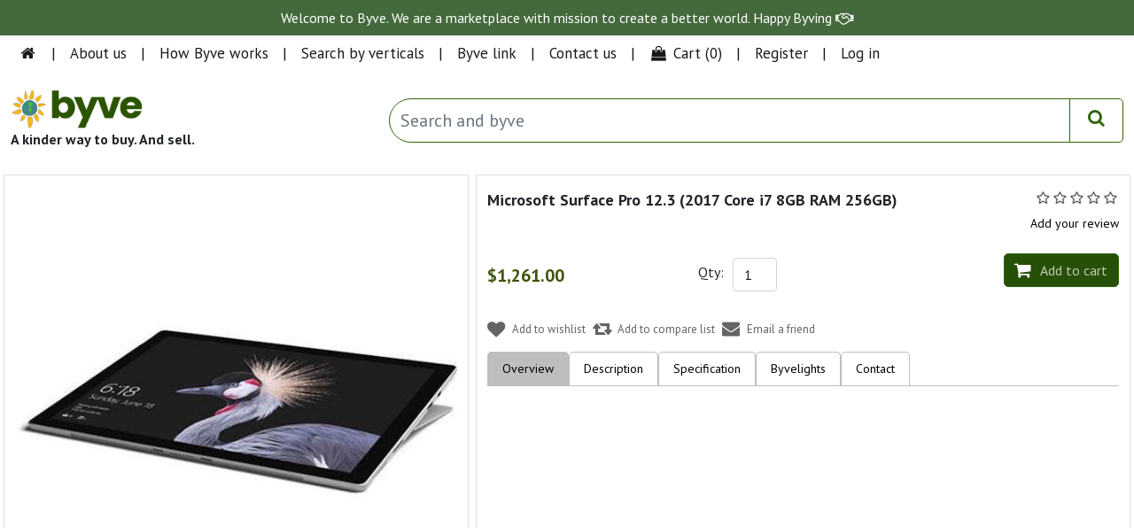

--- FILE ---
content_type: text/html; charset=utf-8
request_url: https://store.byve.io/microsoft-surface-pro-12-3-2017-core-i7-8gb-ram-256gb
body_size: 63377
content:
<!DOCTYPE html>
<html lang="en"  class="html-product-details-page">
<head>
    <title>Microsoft Surface Pro 12.3 (2017 Core i7 8GB RAM 256GB). Byve - A kinder way to buy. And sell.</title>




    <meta http-equiv="Content-type" content="text/html;charset=UTF-8" />
    <meta name="description" content="Byve or Byv(e)ing is a movement designed to support causes hence spreading goodness. It involves purchasing products or services from the byve community." />
    <meta name="keywords" content="" />
    <meta http-equiv="X-UA-Compatible" content="IE=edge" />
    <meta name="generator" content="Byve.io" />

    <meta name="viewport" content="width=device-width, initial-scale=1" />
    <link href="https://fonts.googleapis.com/css2?family=Open+Sans:ital,wght@0,300;0,400;0,600;0,700;0,800;1,300;1,400;1,600;1,700;1,800&display=swap" rel="stylesheet" type='text/css'>
    <link href="https://fonts.googleapis.com/css2?family=Yanone+Kaffeesatz:wght@200;300;400;500;600;700&display=swap" rel="stylesheet" type='text/css'>
    <!-- <title>Byve - It's buying incorporating the art of giving. Microsoft Surface Pro 12.3 (2017 Core i7 8GB RAM 256GB). Byve - A kinder way to buy. And sell.</title> -->
    <!-- Open Graph / Facebook
    <meta property="og:type" content="website">
    <meta property="og:url" content="https://byve.io/">
    <meta property="og:title" content="Byve - It's buying incorporating the art of giving. ">
    <meta property="og:description" content="Byve or Byv(e)ing is a movement designed to support causes hence spreading goodness. It involves purchasing products or services from the byve community. The Seller and the Buyer select to the cause of their choice spreading and supporting goodness.">
    <meta property="og:image" content="https://byve.io/template/assets/images/Causes/Charity7.png">-->
    <!-- Twitter
    <meta property="twitter:card" content="summary_large_image">
    <meta property="twitter:url" content="https://byve.io/">
    <meta property="twitter:title" content="Byve - It's buying incorporating the art of giving.">
    <meta property="twitter:description" content="Byve or Byv(e)ing is a movement designed to support causes hence spreading goodness. It involves purchasing products or services from the byve community. The Seller and the Buyer select to the cause of their choice spreading and supporting goodness.">
    <meta property="twitter:image" content="https://byve.io/template/assets/images/Causes/Charity7.png">-->


    <meta name="referrer"content="no-referrer-when-downgrade">
<meta property="og:type" content="product" />
<meta property="og:title" content="Microsoft Surface Pro 12.3 (2017 Core i7 8GB RAM 256GB)" />
<meta property="og:description" content="" />
<meta property="og:image" content="https://store.byve.io/images/thumbs/0017337_550.jpeg" />
<meta property="og:image:url" content="https://store.byve.io/images/thumbs/0017337_550.jpeg" />
<meta property="og:url" content="https://store.byve.io/microsoft-surface-pro-12-3-2017-core-i7-8gb-ram-256gb" />
<meta property="og:site_name" content="Byve" />
<meta property="twitter:card" content="summary" />
<meta property="twitter:site" content="Byve" />
<meta property="twitter:title" content="Microsoft Surface Pro 12.3 (2017 Core i7 8GB RAM 256GB)" />
<meta property="twitter:description" content="" />
<meta property="twitter:image" content="https://store.byve.io/images/thumbs/0017337_550.jpeg" />
<meta property="twitter:url" content="https://store.byve.io/microsoft-surface-pro-12-3-2017-core-i7-8gb-ram-256gb" />

    
    
    <link href="/Themes/NobleTheme/Content/css/jquery-ui-1.10.3.custom.min.css" rel="stylesheet" type="text/css" />
<link href="/Themes/NobleTheme/Content/css/product_details_page.css" rel="stylesheet" type="text/css" />
<link href="/Themes/NobleTheme/Content/css/owl.carousel.min.css" rel="stylesheet" type="text/css" />
<link href="/Themes/NobleTheme/Content/css/font-awesome.min.css" rel="stylesheet" type="text/css" />
<link href="/Themes/NobleTheme/Content/css/noble-style.css" rel="stylesheet" type="text/css" />
<link href="/Themes/NobleTheme/Content/css/noble-responsive.css" rel="stylesheet" type="text/css" />
<link href="/lib/magnific-popup/magnific-popup.css" rel="stylesheet" type="text/css" />

    
    
    
    
    <link rel="apple-touch-icon" sizes="180x180" href="/icons/icons_0/apple-touch-icon.png"><link rel="icon" type="image/png" sizes="32x32" href="/icons/icons_0/favicon-32x32.png"><link rel="icon" type="image/png" sizes="192x192" href="/icons/icons_0/android-chrome-192x192.png"><link rel="icon" type="image/png" sizes="16x16" href="/icons/icons_0/favicon-16x16.png"><link rel="manifest" href="/icons/icons_0/site.webmanifest"><link rel="mask-icon" href="/icons/icons_0/safari-pinned-tab.svg" color="#5bbad5"><link rel="shortcut icon" href="/icons/icons_0/favicon.ico"><meta name="msapplication-TileColor" content="#2d89ef"><meta name="msapplication-TileImage" content="/icons/icons_0/mstile-144x144.png"><meta name="msapplication-config" content="/icons/icons_0/browserconfig.xml"><meta name="theme-color" content="#ffffff">
    
    <!--Theme Designed by nopAccelerate Themes - https://themes.nopaccelerate.com/themes/ -->
    <!--Copyright (c) 2016-->
    <!--[if lt IE 9]>
           <script src="https://oss.maxcdn.com/libs/respond.js/1.3.0/respond.min.js"></script>
    <![endif]-->
    <style>
        .header-logo img {
            width: 70% !important;
        }

        #loader {
            border: 12px solid #f3f3f3;
            border-radius: 50%;
            border-top: 12px solid #444444;
            width: 70px;
            height: 70px;
            animation: spin 1s linear infinite;
            z-index: 1000;
        }

        @keyframes spin {
            100% {
                transform: rotate(360deg);
            }
        }

        .center {
            position: absolute;
            top: 0;
            bottom: 0;
            left: 0;
            right: 0;
            margin: auto;
        }
    </style>
</head>
    <body>
	 <div id="loader" class="center" style="display:none;"></div> 
        <!--[if lt IE 7]>
            <p class="chromeframe">You are using an <strong>outdated</strong> browser. Please <a href="http://browsehappy.com/">upgrade your browser</a> or <a href="http://www.google.com/chromeframe/?redirect=true">activate Google Chrome Frame</a> to improve your experience.</p>
        <![endif]-->
        


<div class="ajax-loading-block-window" style="display: none">
</div>
<div id="dialog-notifications-success" title="Notification" style="display:none;">
</div>
<div id="dialog-notifications-error" title="Error" style="display:none;">
</div>
<div id="dialog-notifications-warning" title="Warning" style="display:none;">
</div>
<div id="bar-notification" class="bar-notification-container" data-close="Close">
</div>


<div class="master-wrapper-page">
    
    <!--[if lte IE 8]>
    <div style="clear:both;height:59px;text-align:center;position:relative;">
        <a href="http://www.microsoft.com/windows/internet-explorer/default.aspx" target="_blank">
            <img src="/Themes/NobleTheme/Content/images/ie_warning.jpg" height="42" width="820" alt="You are using an outdated browser. For a faster, safer browsing experience, upgrade for free today." />
        </a>
    </div>
<![endif]-->

    <script>
    //debugger;
    // var page = document.location.pathname.match(/[^\/]+$/);
    //// alert(page);
    // if (page == null) {
    //     window.location = '/byve-village';
    // }
    //debugger;

    function Share(shareto) {
        var url = window.location.href;
        var shareURL = '';
        if (shareto == 'facebook') {
            shareURL = 'http://www.facebook.com/sharer.php?u=' + url;
        }
        else if (shareto == 'twitter') {
            shareURL = 'https://twitter.com/share?url=' + url + '&amp;text=Byve%20-%20Its%20buying%20incorporating%20the%20art%20of%20giving.&amp;hashtags=byve.io';
        }
        else if (shareto == 'linkedin') {
            shareURL = 'http://www.linkedin.com/shareArticle?mini=true&amp;url=' + url;
        }
        else if (shareto == 'email') {
            shareURL = 'mailto:?Subject=Byve.io&amp;Body=I%20saw%20this%20and%20thought%20of%20you!%20' + url;
        }
        else {
            shareURL = 'http://www.facebook.com/sharer.php?u=' + url;
        }
        var myWindow = window.open(shareURL, shareto, "width=600,height=300");
    }

    function setURL(id) {
        var service = $('#' + id).val();
        var url = window.location.href;
        var setURL = '/' + service;
        if (service == "byve-link") {
            var setURL = 'https://byve.io/home/byve_licensing';
        }
        if (service == "byve-home") {
            var setURL = 'https://byve.io/';
        }
        setCookie('service', service, 1);
        window.location.href = setURL;
    }
    function setURLs(val) {
        var service = val;
        var url = window.location.href;
        var setURL = '/' + service;
        if (service == "byve-link") {
            var setURL = 'https://byve.io/home/byve_licensing';
        }
        if (service == "byve-home") {
            var setURL = 'https://byve.io/';
        }
        setCookie('service', service, 1);
        window.location.href = setURL;
    }
</script>
<style>
    .dropdownByve {
        width: auto !important;
        background-color: #fff !important;
        color: #000 !important;
    }

        .dropdownByve option {
            padding-left: 10px;
        }

    .currency-selector {
        font-size: 12px;
    }

    .header-selectors-wrapper select {
        /*background: url(../images/down-arrow.png) no-repeat right center #f5f5f5 !important;*/
        -moz-appearance: none;
        -webkit-appearance: none;
        -ms-appearance: none;
        -o-appearance: none;
        text-indent: 0.01px;
        text-overflow: "";
        color: #909090;
        border: none !important;
        width: 70px;
        margin-top: 0px !important;
        padding: 0px 12px 0px 6px !important;
    }

    .header-lower {
        padding-top: 85px !important;
    }

    .byvewings {
        padding-left: -130px;
        padding-top: 10px;
    }

    @media (max-width: 767px) {
        .header-lower {
            padding-top: 165px !important;
        }

        .byvewings {
            padding-left: 0px;
            width: 100%;
            text-align: center;
        }

        .header-top-right ul li a {
            padding: 15px 7px !important;
            float: left;
            border-right: 1px solid #e4e4e4;
            font-size: 12px !important;
            float: left;
            line-height: 18px;
            color: #000;
            text-decoration: none;
            height: 45px !important;
        }

        .header-upper {
            height: 165px !important;
        }
    }
</style>
<script data-ad-client="ca-pub-8002106454051446" async src="https://pagead2.googlesyndication.com/pagead/js/adsbygoogle.js"></script>





<!-- New UI From 21 June 2021-->
<link href="/Themes/NobleTheme/Content/byve/Content/bootstrap.min.css" rel="stylesheet" />
<link href="/Themes/NobleTheme/Content/byve/Content/byve.css" rel="stylesheet" />

<script src="/Themes/NobleTheme/Content/byve/Scripts/jquery-3.6.0.min.js"></script>
<script src="/Themes/NobleTheme/Content/byve/Scripts/bootstrap.bundle.min.js"></script>
<script src="https://ajax.aspnetcdn.com/ajax/jquery.ui/1.9.2/jquery-ui.min.js" type="text/javascript"></script>
<link href="https://ajax.aspnetcdn.com/ajax/jquery.ui/1.9.2/themes/blitzer/jquery-ui.css"
      rel="Stylesheet" type="text/css" />
<script src="https://use.fontawesome.com/5f2b80b45d.js"></script>
<script src="//cdn.jsdelivr.net/npm/sweetalert2@11"></script>
<script src="/Themes/NobleTheme/Content/byve/Scripts/autocomplete_search.js"></script>
<script async src="https://www.googletagmanager.com/gtag/js?id=UA-156341651-1"></script>
<script>
    window.dataLayer = window.dataLayer || [];
    function gtag() { dataLayer.push(arguments); }
    gtag('js', new Date());

    gtag('config', 'UA-156341651-1');
</script>
<!-- Global site tag (gtag.js) - Google Analytics -->
<script async src="https://www.googletagmanager.com/gtag/js?id=G-GJNZZTPMBP"></script>
<script>
    window.dataLayer = window.dataLayer || [];
    function gtag() { dataLayer.push(arguments); }
    gtag('js', new Date());

    gtag('config', 'G-GJNZZTPMBP');
</script>
<section class="invertCard text-center text-white p-2">
    <p>Welcome to Byve. We are a marketplace with mission to create a better world. Happy Byving <i class="fa fa-handshake-o" aria-hidden="true"></i></p>
</section>
<nav class="navbar navbar-expand-lg navbar-light bg-light">
    <div class="container-fluid">

        <button class="navbar-toggler" type="button" data-bs-toggle="collapse" data-bs-target="#navbarSupportedContent" aria-controls="navbarSupportedContent" aria-expanded="false" aria-label="Toggle navigation">

            <i class="fa fa-bars"></i>
        </button>
        <div class="collapse navbar-collapse" id="navbarSupportedContent">
            <ul class="navbar-nav me-auto mb-2 mb-lg-0">
                <li class="nav-item">
                    <a class="nav-link" href="https://byve.io/"><i class="fa fa-home fa-fw"></i></a>
                </li>
                <li class="nav-item separator">
                    <a class="nav-link" href="#">|</a>
                </li>
                <li class="nav-item">
                    <a class="nav-link" href="https://byve.io/Home/about">About us</a>
                </li>
                <li class="nav-item separator">
                    <a class="nav-link" href="#">|</a>
                </li>
                <li class="nav-item">
                    <a class="nav-link" href="https://byve.io/Home/Howitworks">How Byve works</a>
                </li>
                <li class="nav-item separator">
                    <a class="nav-link" href="#">|</a>
                </li>
                <li class="nav-item">
                    <a class="nav-link" href="https://byve.io/Home/Verticals">Search by verticals</a>
                </li>
                <li class="nav-item separator">
                    <a class="nav-link" href="#">|</a>
                </li>
                <li class="nav-item">
                    <a class="nav-link" href="https://byve.io/Home/Link">Byve link</a>
                </li>
                <li class="nav-item separator">
                    <a class="nav-link" href="#">|</a>
                </li>
                <li class="nav-item">
                    <a class="nav-link" href="https://store.byve.io/contactus">Contact us</a>
                </li>
                <li class="nav-item separator">
                    <a class="nav-link" href="#">|</a>
                </li>
                    <li class="nav-item dropdown" id="topcartlink">
                        <a href="/cart" class="nav-link">
                            <i class="fa fa-shopping-bag fa-fw"></i>
                            <span class="cart-label">Cart</span>
                            <span class="cart-qty">(0)</span>
                        </a>
                        <ul class="dropdown-menu">
                            
<li id="flyout-cart" class="flyout-cart">
    <div class="mini-shopping-cart">
           <div class="empty-shopping-cart">You have no items in your shopping cart.</div> 
    </div>
</li>

                        </ul>
                    </li>
                    <li class="nav-item separator">
                        <a class="nav-link" href="#">|</a>
                    </li>
                    <li class="nav-item"><a href="/register?returnUrl=%2Fmicrosoft-surface-pro-12-3-2017-core-i7-8gb-ram-256gb" class="nav-link"><span>Register</span></a></li>
                    <li class="nav-item separator">
                        <a class="nav-link" href="#">|</a>
                    </li>
                    <script type="text/javascript">
                        setCookie('login', 'No', 1);
                        function setCookie(cname, cvalue, exdays) {
                            var d = new Date();
                            d.setTime(d.getTime() + (exdays * 24 * 60 * 60 * 1000));
                            var expires = "expires=" + d.toUTCString();
                            document.cookie = cname + "=" + cvalue + ";" + expires + ";path=/";
                        }

                    </script>
                    <li class="nav-item login"><a href="/login?returnUrl=%2Fmicrosoft-surface-pro-12-3-2017-core-i7-8gb-ram-256gb" class="nav-link"><span>Log in</span></a></li>
            </ul>
        </div>
        <style>
            .float-end .navbar-nav > li {
                display: inline !important;
            }
        </style>
        <div class="float-end">


        </div>
    </div>
</nav>

<section class="HeaderBackground">
    <div class="container-fluid">
        <div class="row">
            <div class="col-md-3">
                <img src="https://byve.io/Content/images/byve_logo.png" class="logo" alt="Byve Logo" />
                <p> A kinder way to buy. And sell.</p>
            </div>
            <div class="col-md-1">

            </div>
            <div class="col-md-8 d-none d-md-block">
                <div class="input-group globalsearch">
                    <input type="text" id="GlobalSearchBox1" class="form-control top-search" placeholder="Search and byve" />
                    <a class="btn btn-primary search-btn" id="button-addon2" onclick="SearchProd1()"><i class="fa fa-search"></i></a>
                </div>
            </div>
        </div>
    </div>
</section>

<div id="carouselExampleCaptions" class="carousel slide" data-bs-ride="carousel" style="display:none;">
    <div class="carousel-indicators">
        <button type="button" data-bs-target="#carouselExampleCaptions" data-bs-slide-to="0" class="active" aria-current="true" aria-label="Slide 1"></button>
        <button type="button" data-bs-target="#carouselExampleCaptions" data-bs-slide-to="1" aria-label="Slide 2"></button>
        <button type="button" data-bs-target="#carouselExampleCaptions" data-bs-slide-to="2" aria-label="Slide 3"></button>
    </div>
    <div class="carousel-inner">
        <div class="carousel-item active">
            <img src="https://byve.io/Content/images/Panels/1.jpg" class="d-block w-100" alt="Buy or sell anything. From a button to a bungalow." />
        </div>
        <div class="carousel-item">
            <img src="https://byve.io/Content/images/Panels/2.jpg" class="d-block w-100" alt="And we'll give to a cause you choose." />
        </div>
        <div class="carousel-item">
            <img src="https://byve.io/Content/images/Panels/3.jpg" class="d-block w-100" alt="It's a better world with Byve." />
        </div>
    </div>
    <button class="carousel-control-prev" type="button" data-bs-target="#carouselExampleCaptions" data-bs-slide="prev">
        <span class="carousel-control-prev-icon" aria-hidden="true"></span>
        <span class="visually-hidden">Previous</span>
    </button>
    <button class="carousel-control-next" type="button" data-bs-target="#carouselExampleCaptions" data-bs-slide="next">
        <span class="carousel-control-next-icon" aria-hidden="true"></span>
        <span class="visually-hidden">Next</span>
    </button>
</div>
<section class="HeaderBackground d-md-none">
    <div class="container-fluid">
        <div class="row">
            <div class="col-md-12">
                <div class="input-group globalsearch" style="margin-top:0;">
                    <input type="text" id="GlobalSearchBox1" class="form-control" placeholder="Search and byve" />
                    <a class="btn btn-primary search-btn" id="button-addon2" onclick="SearchProd1()"><i class="fa fa-search"></i></a>
                </div>
            </div>
        </div>
    </div>
</section>

<section class="headerNav pt-1" style="display:none;">
    <div class="container-fluid">
        <div class="row">
            <div class="col px-1 pb-1 pt-1">
                <div class="card">
                    <div class="card-body" style="padding:20px 0 !important;">
                        <i class="fa fa-map-marker fa-fw"></i> Select a cause and a location. <a onclick="Location()" style="cursor:pointer;">Click here</a>
                    </div>
                </div>
            </div>
        </div>
    </div>
</section>

<script>

    function SearchProd1() {

        var searchText = $('#GlobalSearchBox1').val();
        if (searchText.length == 0) {
            swal('Error', 'Please enter your search text!', 'error');
            return;
        }
        else {
            window.location.replace("https://store.byve.io/search?q=" + searchText + "&cid=0&mid=0&vid=0&pf=&pt=&adv=false&isc=false&sid=false");
        }

    }

    function Location() {
        // debugger;
        $('#staticBackdrop').modal('show');
        navigator.geolocation.getCurrentPosition(
            function (position) {
                //document.getElementById("txtLat").value = position.coords.latitude;
                //document.getElementById("txtLon").value = position.coords.longitude;
                showPosition(position.coords.latitude, position.coords.longitude);
                showCityName(position.coords.latitude, position.coords.longitude);
            },
            function (error) {
                alert(error.code + ": " + error.message);
            }
            //},
            //{
            //    enableHighAccuracy: true,
            //    maximumAge: 10000,
            //    timeout: 5000
            //}
        );
    }
    function showPosition(latitude, longitude) {

        var query = $('#ddlCauses').val();
        getCharity();
        //$('#ddlCauses').val(query);
        $("#ddlCauses select").val(query);
        if (query == 'Select a cause') {
            query = 'charity';
        }
        query = query.replace(' ', '+');

        $('#FindCharity').empty();
        $('#FindCharity').append('Please wait...');
        $.ajax({
            type: "GET",
            //url: 'https://api.byve.io/api/FindPlace' + '?query=' + query + '&lat=' + latitude + '&lng=' + longitude,
            url: 'https://byve.io/Home/GetPlaceAsync?query=' + query + '&lat=' + latitude + '&lng=' + longitude,
            headers: {
                'Content-Type': 'application/x-www-form-urlencoded'
            },
            dataType: 'json',
            success: function (response) {
                //alert('3 Lat:' + latitude);
                debugger;
                var data = response.results;
                var records = '<div class="row">';
                for (var x = 0; x < data.length; x++) {
                    var name = toTitleCase(data[x].name.toLowerCase());
                    records = records + '<div class="col-6 mb-3">';
                    records = records + '<div class="card">';
                    records = records + '<div class="card-body" style="padding:10px 10px !important;">';
                    records = records + '<img src="https://byve.io/Content/images/byve_icon_bw.png" style="float:left; width:15%; margin-right:10px;" />';
                    //records = records + '</div>';
                    //records = records + '<div class="col-md-5 col-5 mb-3">';
                    records = records + '<h6><b>' + name + '</b></h6>';
                    records = records + '<small style="color:rgba(0,0,0,0.7)">' + data[x].formatted_address + '</small>';
                    records = records + '</div>';
                    records = records + '</div>';
                    records = records + '</div>';
                }
                records = records + '</div>';
                $('#FindCharity').empty();

                if (data.length == 0) {
                    records = records + 'No record found!';
                }

                $('#FindCharity').append(records);
            },
            error: function (response) {
                //debugger;
                swal('Error', response.responseJSON, 'error');
            }
        });
    }
    function toTitleCase(str) {
        return str.replace(/(?:^|\s)\w/g, function (match) {
            return match.toUpperCase();
        });
    }

    function showCityName(latitude, longitude) {
        $.ajax({
            type: "GET",
            url: 'https://byve.io/Home/GetPlaceName?lat=' + latitude + '&lng=' + longitude,
            headers: {
                'Content-Type': 'application/x-www-form-urlencoded'
            },
            dataType: 'json',
            success: function (response) {
                //alert('3 Lat:' + latitude);
                debugger;
                var data = response.results;
                var records = '';

                debugger;
                var locality = data[0].address_components[1].long_name;
                var area = data[0].address_components[2].long_name;
                var city = data[0].address_components[3].long_name;
                var dist = data[0].address_components[4].long_name;
                var state = data[0].address_components[5].long_name;
                var country = data[0].address_components[6].long_name;

                //records = locality + ', ' + area + ', ' + city + ', ' + dist + ', ' + state + ' ' + postcode + ', ' + country;
                if (data[0].address_components[7] != undefined) {
                    var postcode = data[0].address_components[7].long_name;
                    records = 'The search is near by ' + postcode;
                }
                else {
                    records = 'The search is near by ' + country;
                }
                $('#cityname').empty();

                if (data.length == 0) {
                    records = records + 'No record found!';
                }

                $('#cityname').append(records);
            },
            error: function (response) {
                //debugger;
                swal('Error', response.responseJSON, 'error');
            }
        });

    }
</script>
<div class="modal fade" id="staticBackdrop" data-bs-backdrop="static" data-bs-keyboard="false" tabindex="-1" aria-labelledby="staticBackdropLabel" aria-hidden="true">
    <div class="modal-dialog modal-lg">
        <div class="modal-content" style="border-radius:0;">
            <div class="modal-body">
                <div class="row">
                    <div class="col-md-4 mb-3">
                        <select id="ddlCauses" class="form-select" onchange="Location()">
                            <option value="Charity">Select a cause</option>
                        </select>
                    </div>
                    <div class="col-md-7 mb-3" id="cityname">

                    </div>
                    <div class="col-md-1 mb-3">
                        <button type="button" class="btn-close" data-bs-dismiss="modal" aria-label="Close" style="float:right;"></button>
                    </div>
                </div>

                <h5>Registered charities</h5>
                <hr />
                <div id="RegistertedCharity">
                    <div class="row">
                        <div class="col-6 mb-3">
                            <div class="card">
                                <div class="card-body" style="padding:10px 10px !important;">
                                    <img src="https://byve.io/Content/images/byve_icon.png" style="float:left; width:15%; margin-right:10px;" />
                                    <h6><b>Vision Aid Charitable Services Society</b></h6>
                                    <small style="color:rgba(0,0,0,0.7)">
                                        ​# 16-2-19, Official Colony, Maharanipeta,
                                        Visakhapatnam - 530 002, INDIA.
                                    </small>
                                </div>
                            </div>
                        </div>
                    </div>
                </div>
                <h5 style="margin-top:20px;">Unregistered local charities</h5>
                <hr />
                <div id="FindCharity">
                    Please wait...
                </div>
            </div>
            <div class="modal-footer">
                <button type="button" class="btn btn-secondary" data-bs-dismiss="modal">Close</button>
            </div>
        </div>
    </div>
</div>
<!--New UI From 21 June 2021-->

<style>
    .header-top-right ul li a {
        padding: 28px 20px;
        float: left;
        border-right: 1px solid #e4e4e4;
        font-size: 13px;
        float: left;
        line-height: 18px;
        color: #000;
        text-decoration: none;
        height: 75px;
    }
</style>

<style>

    .navbar-default .navbar-nav > li > a {
        color: #000 !important;
    }

        .navbar-default .navbar-nav > li > a:hover {
            color: #ffd800 !important;
        }

    .dropdown-menu li {
        padding: 5px 0px;
    }
</style>


<nav class="navbar navbar-default navbar-fixed-top" style="background-color:#fff; color:#000; border-bottom:0px; border-bottom:solid 1px rgba(0,0,0,0.1); display:none;">
    <div class="container">
        <div class="navbar-header" style="padding:10px 0px;">
            <button type="button" class="navbar-toggle collapsed" data-toggle="collapse" data-target="#navbar" aria-expanded="false" aria-controls="navbar">
                <i class="fa fa-bars"></i>
            </button>
            <a href="https://byve.io/">
                <img src="https://store.byve.io/images/thumbs/0000180_byve_logo_80.png" style="height:50px; margin-top:0px;" />
            </a>
        </div>
        <div id="navbar" class="navbar-collapse collapse">
            
            <ul class="nav navbar-nav navbar-right" style="margin-top:10px;">
                <li><a href="https://byve.io/"><i class="fa fa-home fa-fw"></i></a></li>
                <li>
                    <a href="#" class="dropdown-toggle" data-toggle="dropdown" role="button" aria-haspopup="true" aria-expanded="false">Byve Verticles<i class="fa fa-caret-down fa-fw"></i></a>
                    <ul class="dropdown-menu">
                        <li><a onclick="setURLs('byve-retail')"><i class="fa fa-shopping-basket fa-fw"></i>&nbsp;Byve Retail</a></li>
                        <li><a onclick="setURLs('byve-wholesale')"><i class="fa fa-industry fa-fw"></i>&nbsp;Byve Wholesale</a></li>
                        <li><a onclick="setURLs('byve-eats')"><i class="fa fa-cutlery fa-fw"></i>&nbsp;Byve Eats</a></li>
                        <li><a onclick="setURLs('byve-tickets')"><i class="fa fa-ticket fa-fw"></i>&nbsp;Byve Tickets</a></li>
                        <li><a onclick="setURLs('byve-professionals')"><i class="fa fa-user-md fa-fw"></i>&nbsp;Byve Professionals</a></li>
                        <li><a onclick="setURLs('byve-real-estate')"><i class="fa fa-building fa-fw"></i>&nbsp;Byve Real Estate</a></li>
                        <li><a onclick="setURLs('byve-link')"><i class="fa fa-link fa-fw"></i>&nbsp;Byve Link</a></li>
                    </ul>
                </li>

                    <li class="register"><a href="/register?returnUrl=%2Fmicrosoft-surface-pro-12-3-2017-core-i7-8gb-ram-256gb" class="ico-register"><span>Register</span></a></li>
                    <script>
                        setCookie('login', 'No', 1);
                    </script>
                    <li class="login"><a href="/login?returnUrl=%2Fmicrosoft-surface-pro-12-3-2017-core-i7-8gb-ram-256gb" class="ico-login"><span>Log in</span></a></li>
                    <li class="my-wishlist">
                        <a href="/wishlist" class="ico-wishlist">
                            <i class="fa fa-heart"></i>
                            <span class="wishlist-label">Wishlist</span>
                            <span class="wishlist-qty">(0)</span>
                        </a>
                    </li>
                    <li class="dropdown" id="topcartlink">
                        <a href="/cart" class="ico-cart">
                            <i class="fa fa-shopping-cart"></i>
                            <span class="cart-label">Shopping cart</span>
                            <span class="cart-qty">(0)</span>
                        </a>
                        <ul class="dropdown-menu">
                            
<li id="flyout-cart" class="flyout-cart">
    <div class="mini-shopping-cart">
           <div class="empty-shopping-cart">You have no items in your shopping cart.</div> 
    </div>
</li>

                        </ul>
                    </li>
            </ul>

            
        </div>
    </div>
</nav>

<div class="header-links header-top-right" style="display:none;">
    <ul>
        
        

            <li class="register" style="display:none;"><a href="/register?returnUrl=%2Fmicrosoft-surface-pro-12-3-2017-core-i7-8gb-ram-256gb" class="ico-register"><i class="fa fa-user"></i> <span>Register</span></a></li>
            <script>
                setCookie('login', 'No', 1);
            </script>
        <li><a href="https://byve.io"><i class="fa fa-home fa-fw"></i></a></li>
            <li class="my-wishlist">
                <a href="/wishlist" class="ico-wishlist">
                    <i class="fa fa-heart"></i>
                    <span class="wishlist-label">Wishlist</span>
                    <span class="wishlist-qty">(0)</span>
                </a>
            </li>
            <li class="dropdown  my-cart" id="topcartlink">
                <a href="/cart" class="ico-cart">
                    <i class="fa fa-suitcase"></i>
                    <span class="cart-label">Shopping cart</span>
                    <span class="cart-qty">(0)</span>
                </a>
                <ul class="dropdown-menu" role="menu">
                    
<li id="flyout-cart" class="flyout-cart">
    <div class="mini-shopping-cart">
           <div class="empty-shopping-cart">You have no items in your shopping cart.</div> 
    </div>
</li>

                </ul>
            </li>
            <li class="login"><a href="/login?returnUrl=%2Fmicrosoft-surface-pro-12-3-2017-core-i7-8gb-ram-256gb" class="ico-login"><i class="fa fa-gear"></i> <span>Log in</span></a></li>
        
    </ul>
</div>







<div class="header" style="display:none;">
    
    <div class="header-upper" style="position:fixed; width:100%; z-index:1000; height:75px; top:0;">
        <div class="container">
            <div class="row">
                <div class="col-md-5">
                    <div class="header-selectors-wrapper">

                        
                        
                        
                        
                        <div class="currency-selector">
                            <a href="https://byve.io">
                                <img src="https://store.byve.io/images/thumbs/0000180_byve_logo_80.png" style="height:50px; margin-top:0px;" />
                            </a>
                        </div>
                        <div class="currency-selector byvewings">
                            <select class="dropdownByve" onchange="setURL('byveService')" id="byveService" style="background-color: #fff !important; font-weight:bold; font-size:14px;">
                                <option value="">All Byve Wings</option>
                                <option value="byve-home">Byve Home</option>
                                <option value="byve-retail">Byve Retail</option>
                                <option value="byve-wholesale">Byve Wholesale</option>
                                <option value="byve-eats">Byve Eats</option>
                                <option value="byve-tickets">Byve Tickets</option>
                                <option value="byve-professionals">Byve Professionals</option>
                                <option value="byve-reality">Byve Reality</option>
                                <option value="byve-link">Byve Link</option>
                            </select>
                        </div>
                    </div>
                </div>
                <div class="col-md-7 header-upper-right pull-right">
                    <div class="header-links-wrapper">

                        <!-- New UI From 21 June 2021-->
<link href="/Themes/NobleTheme/Content/byve/Content/bootstrap.min.css" rel="stylesheet" />
<link href="/Themes/NobleTheme/Content/byve/Content/byve.css" rel="stylesheet" />

<script src="/Themes/NobleTheme/Content/byve/Scripts/jquery-3.6.0.min.js"></script>
<script src="/Themes/NobleTheme/Content/byve/Scripts/bootstrap.bundle.min.js"></script>
<script src="https://ajax.aspnetcdn.com/ajax/jquery.ui/1.9.2/jquery-ui.min.js" type="text/javascript"></script>
<link href="https://ajax.aspnetcdn.com/ajax/jquery.ui/1.9.2/themes/blitzer/jquery-ui.css"
      rel="Stylesheet" type="text/css" />
<script src="https://use.fontawesome.com/5f2b80b45d.js"></script>
<script src="//cdn.jsdelivr.net/npm/sweetalert2@11"></script>
<script src="/Themes/NobleTheme/Content/byve/Scripts/autocomplete_search.js"></script>
<script async src="https://www.googletagmanager.com/gtag/js?id=UA-156341651-1"></script>
<script>
    window.dataLayer = window.dataLayer || [];
    function gtag() { dataLayer.push(arguments); }
    gtag('js', new Date());

    gtag('config', 'UA-156341651-1');
</script>
<!-- Global site tag (gtag.js) - Google Analytics -->
<script async src="https://www.googletagmanager.com/gtag/js?id=G-GJNZZTPMBP"></script>
<script>
    window.dataLayer = window.dataLayer || [];
    function gtag() { dataLayer.push(arguments); }
    gtag('js', new Date());

    gtag('config', 'G-GJNZZTPMBP');
</script>
<section class="invertCard text-center text-white p-2">
    <p>Welcome to Byve. We are a marketplace with mission to create a better world. Happy Byving <i class="fa fa-handshake-o" aria-hidden="true"></i></p>
</section>
<nav class="navbar navbar-expand-lg navbar-light bg-light">
    <div class="container-fluid">

        <button class="navbar-toggler" type="button" data-bs-toggle="collapse" data-bs-target="#navbarSupportedContent" aria-controls="navbarSupportedContent" aria-expanded="false" aria-label="Toggle navigation">

            <i class="fa fa-bars"></i>
        </button>
        <div class="collapse navbar-collapse" id="navbarSupportedContent">
            <ul class="navbar-nav me-auto mb-2 mb-lg-0">
                <li class="nav-item">
                    <a class="nav-link" href="https://byve.io/"><i class="fa fa-home fa-fw"></i></a>
                </li>
                <li class="nav-item separator">
                    <a class="nav-link" href="#">|</a>
                </li>
                <li class="nav-item">
                    <a class="nav-link" href="https://byve.io/Home/about">About us</a>
                </li>
                <li class="nav-item separator">
                    <a class="nav-link" href="#">|</a>
                </li>
                <li class="nav-item">
                    <a class="nav-link" href="https://byve.io/Home/Howitworks">How Byve works</a>
                </li>
                <li class="nav-item separator">
                    <a class="nav-link" href="#">|</a>
                </li>
                <li class="nav-item">
                    <a class="nav-link" href="https://byve.io/Home/Verticals">Search by verticals</a>
                </li>
                <li class="nav-item separator">
                    <a class="nav-link" href="#">|</a>
                </li>
                <li class="nav-item">
                    <a class="nav-link" href="https://byve.io/Home/Link">Byve link</a>
                </li>
                <li class="nav-item separator">
                    <a class="nav-link" href="#">|</a>
                </li>
                <li class="nav-item">
                    <a class="nav-link" href="https://store.byve.io/contactus">Contact us</a>
                </li>
                <li class="nav-item separator">
                    <a class="nav-link" href="#">|</a>
                </li>
                    <li class="nav-item dropdown" id="topcartlink">
                        <a href="/cart" class="nav-link">
                            <i class="fa fa-shopping-bag fa-fw"></i>
                            <span class="cart-label">Cart</span>
                            <span class="cart-qty">(0)</span>
                        </a>
                        <ul class="dropdown-menu">
                            
<li id="flyout-cart" class="flyout-cart">
    <div class="mini-shopping-cart">
           <div class="empty-shopping-cart">You have no items in your shopping cart.</div> 
    </div>
</li>

                        </ul>
                    </li>
                    <li class="nav-item separator">
                        <a class="nav-link" href="#">|</a>
                    </li>
                    <li class="nav-item"><a href="/register?returnUrl=%2Fmicrosoft-surface-pro-12-3-2017-core-i7-8gb-ram-256gb" class="nav-link"><span>Register</span></a></li>
                    <li class="nav-item separator">
                        <a class="nav-link" href="#">|</a>
                    </li>
                    <script type="text/javascript">
                        setCookie('login', 'No', 1);
                        function setCookie(cname, cvalue, exdays) {
                            var d = new Date();
                            d.setTime(d.getTime() + (exdays * 24 * 60 * 60 * 1000));
                            var expires = "expires=" + d.toUTCString();
                            document.cookie = cname + "=" + cvalue + ";" + expires + ";path=/";
                        }

                    </script>
                    <li class="nav-item login"><a href="/login?returnUrl=%2Fmicrosoft-surface-pro-12-3-2017-core-i7-8gb-ram-256gb" class="nav-link"><span>Log in</span></a></li>
            </ul>
        </div>
        <style>
            .float-end .navbar-nav > li {
                display: inline !important;
            }
        </style>
        <div class="float-end">


        </div>
    </div>
</nav>

<section class="HeaderBackground">
    <div class="container-fluid">
        <div class="row">
            <div class="col-md-3">
                <img src="https://byve.io/Content/images/byve_logo.png" class="logo" alt="Byve Logo" />
                <p> A kinder way to buy. And sell.</p>
            </div>
            <div class="col-md-1">

            </div>
            <div class="col-md-8 d-none d-md-block">
                <div class="input-group globalsearch">
                    <input type="text" id="GlobalSearchBox1" class="form-control top-search" placeholder="Search and byve" />
                    <a class="btn btn-primary search-btn" id="button-addon2" onclick="SearchProd1()"><i class="fa fa-search"></i></a>
                </div>
            </div>
        </div>
    </div>
</section>

<div id="carouselExampleCaptions" class="carousel slide" data-bs-ride="carousel" style="display:none;">
    <div class="carousel-indicators">
        <button type="button" data-bs-target="#carouselExampleCaptions" data-bs-slide-to="0" class="active" aria-current="true" aria-label="Slide 1"></button>
        <button type="button" data-bs-target="#carouselExampleCaptions" data-bs-slide-to="1" aria-label="Slide 2"></button>
        <button type="button" data-bs-target="#carouselExampleCaptions" data-bs-slide-to="2" aria-label="Slide 3"></button>
    </div>
    <div class="carousel-inner">
        <div class="carousel-item active">
            <img src="https://byve.io/Content/images/Panels/1.jpg" class="d-block w-100" alt="Buy or sell anything. From a button to a bungalow." />
        </div>
        <div class="carousel-item">
            <img src="https://byve.io/Content/images/Panels/2.jpg" class="d-block w-100" alt="And we'll give to a cause you choose." />
        </div>
        <div class="carousel-item">
            <img src="https://byve.io/Content/images/Panels/3.jpg" class="d-block w-100" alt="It's a better world with Byve." />
        </div>
    </div>
    <button class="carousel-control-prev" type="button" data-bs-target="#carouselExampleCaptions" data-bs-slide="prev">
        <span class="carousel-control-prev-icon" aria-hidden="true"></span>
        <span class="visually-hidden">Previous</span>
    </button>
    <button class="carousel-control-next" type="button" data-bs-target="#carouselExampleCaptions" data-bs-slide="next">
        <span class="carousel-control-next-icon" aria-hidden="true"></span>
        <span class="visually-hidden">Next</span>
    </button>
</div>
<section class="HeaderBackground d-md-none">
    <div class="container-fluid">
        <div class="row">
            <div class="col-md-12">
                <div class="input-group globalsearch" style="margin-top:0;">
                    <input type="text" id="GlobalSearchBox1" class="form-control" placeholder="Search and byve" />
                    <a class="btn btn-primary search-btn" id="button-addon2" onclick="SearchProd1()"><i class="fa fa-search"></i></a>
                </div>
            </div>
        </div>
    </div>
</section>

<section class="headerNav pt-1" style="display:none;">
    <div class="container-fluid">
        <div class="row">
            <div class="col px-1 pb-1 pt-1">
                <div class="card">
                    <div class="card-body" style="padding:20px 0 !important;">
                        <i class="fa fa-map-marker fa-fw"></i> Select a cause and a location. <a onclick="Location()" style="cursor:pointer;">Click here</a>
                    </div>
                </div>
            </div>
        </div>
    </div>
</section>

<script>

    function SearchProd1() {

        var searchText = $('#GlobalSearchBox1').val();
        if (searchText.length == 0) {
            swal('Error', 'Please enter your search text!', 'error');
            return;
        }
        else {
            window.location.replace("https://store.byve.io/search?q=" + searchText + "&cid=0&mid=0&vid=0&pf=&pt=&adv=false&isc=false&sid=false");
        }

    }

    function Location() {
        // debugger;
        $('#staticBackdrop').modal('show');
        navigator.geolocation.getCurrentPosition(
            function (position) {
                //document.getElementById("txtLat").value = position.coords.latitude;
                //document.getElementById("txtLon").value = position.coords.longitude;
                showPosition(position.coords.latitude, position.coords.longitude);
                showCityName(position.coords.latitude, position.coords.longitude);
            },
            function (error) {
                alert(error.code + ": " + error.message);
            }
            //},
            //{
            //    enableHighAccuracy: true,
            //    maximumAge: 10000,
            //    timeout: 5000
            //}
        );
    }
    function showPosition(latitude, longitude) {

        var query = $('#ddlCauses').val();
        getCharity();
        //$('#ddlCauses').val(query);
        $("#ddlCauses select").val(query);
        if (query == 'Select a cause') {
            query = 'charity';
        }
        query = query.replace(' ', '+');

        $('#FindCharity').empty();
        $('#FindCharity').append('Please wait...');
        $.ajax({
            type: "GET",
            //url: 'https://api.byve.io/api/FindPlace' + '?query=' + query + '&lat=' + latitude + '&lng=' + longitude,
            url: 'https://byve.io/Home/GetPlaceAsync?query=' + query + '&lat=' + latitude + '&lng=' + longitude,
            headers: {
                'Content-Type': 'application/x-www-form-urlencoded'
            },
            dataType: 'json',
            success: function (response) {
                //alert('3 Lat:' + latitude);
                debugger;
                var data = response.results;
                var records = '<div class="row">';
                for (var x = 0; x < data.length; x++) {
                    var name = toTitleCase(data[x].name.toLowerCase());
                    records = records + '<div class="col-6 mb-3">';
                    records = records + '<div class="card">';
                    records = records + '<div class="card-body" style="padding:10px 10px !important;">';
                    records = records + '<img src="https://byve.io/Content/images/byve_icon_bw.png" style="float:left; width:15%; margin-right:10px;" />';
                    //records = records + '</div>';
                    //records = records + '<div class="col-md-5 col-5 mb-3">';
                    records = records + '<h6><b>' + name + '</b></h6>';
                    records = records + '<small style="color:rgba(0,0,0,0.7)">' + data[x].formatted_address + '</small>';
                    records = records + '</div>';
                    records = records + '</div>';
                    records = records + '</div>';
                }
                records = records + '</div>';
                $('#FindCharity').empty();

                if (data.length == 0) {
                    records = records + 'No record found!';
                }

                $('#FindCharity').append(records);
            },
            error: function (response) {
                //debugger;
                swal('Error', response.responseJSON, 'error');
            }
        });
    }
    function toTitleCase(str) {
        return str.replace(/(?:^|\s)\w/g, function (match) {
            return match.toUpperCase();
        });
    }

    function showCityName(latitude, longitude) {
        $.ajax({
            type: "GET",
            url: 'https://byve.io/Home/GetPlaceName?lat=' + latitude + '&lng=' + longitude,
            headers: {
                'Content-Type': 'application/x-www-form-urlencoded'
            },
            dataType: 'json',
            success: function (response) {
                //alert('3 Lat:' + latitude);
                debugger;
                var data = response.results;
                var records = '';

                debugger;
                var locality = data[0].address_components[1].long_name;
                var area = data[0].address_components[2].long_name;
                var city = data[0].address_components[3].long_name;
                var dist = data[0].address_components[4].long_name;
                var state = data[0].address_components[5].long_name;
                var country = data[0].address_components[6].long_name;

                //records = locality + ', ' + area + ', ' + city + ', ' + dist + ', ' + state + ' ' + postcode + ', ' + country;
                if (data[0].address_components[7] != undefined) {
                    var postcode = data[0].address_components[7].long_name;
                    records = 'The search is near by ' + postcode;
                }
                else {
                    records = 'The search is near by ' + country;
                }
                $('#cityname').empty();

                if (data.length == 0) {
                    records = records + 'No record found!';
                }

                $('#cityname').append(records);
            },
            error: function (response) {
                //debugger;
                swal('Error', response.responseJSON, 'error');
            }
        });

    }
</script>
<div class="modal fade" id="staticBackdrop" data-bs-backdrop="static" data-bs-keyboard="false" tabindex="-1" aria-labelledby="staticBackdropLabel" aria-hidden="true">
    <div class="modal-dialog modal-lg">
        <div class="modal-content" style="border-radius:0;">
            <div class="modal-body">
                <div class="row">
                    <div class="col-md-4 mb-3">
                        <select id="ddlCauses" class="form-select" onchange="Location()">
                            <option value="Charity">Select a cause</option>
                        </select>
                    </div>
                    <div class="col-md-7 mb-3" id="cityname">

                    </div>
                    <div class="col-md-1 mb-3">
                        <button type="button" class="btn-close" data-bs-dismiss="modal" aria-label="Close" style="float:right;"></button>
                    </div>
                </div>

                <h5>Registered charities</h5>
                <hr />
                <div id="RegistertedCharity">
                    <div class="row">
                        <div class="col-6 mb-3">
                            <div class="card">
                                <div class="card-body" style="padding:10px 10px !important;">
                                    <img src="https://byve.io/Content/images/byve_icon.png" style="float:left; width:15%; margin-right:10px;" />
                                    <h6><b>Vision Aid Charitable Services Society</b></h6>
                                    <small style="color:rgba(0,0,0,0.7)">
                                        ​# 16-2-19, Official Colony, Maharanipeta,
                                        Visakhapatnam - 530 002, INDIA.
                                    </small>
                                </div>
                            </div>
                        </div>
                    </div>
                </div>
                <h5 style="margin-top:20px;">Unregistered local charities</h5>
                <hr />
                <div id="FindCharity">
                    Please wait...
                </div>
            </div>
            <div class="modal-footer">
                <button type="button" class="btn btn-secondary" data-bs-dismiss="modal">Close</button>
            </div>
        </div>
    </div>
</div>
<!--New UI From 21 June 2021-->

<style>
    .header-top-right ul li a {
        padding: 28px 20px;
        float: left;
        border-right: 1px solid #e4e4e4;
        font-size: 13px;
        float: left;
        line-height: 18px;
        color: #000;
        text-decoration: none;
        height: 75px;
    }
</style>

<style>

    .navbar-default .navbar-nav > li > a {
        color: #000 !important;
    }

        .navbar-default .navbar-nav > li > a:hover {
            color: #ffd800 !important;
        }

    .dropdown-menu li {
        padding: 5px 0px;
    }
</style>


<nav class="navbar navbar-default navbar-fixed-top" style="background-color:#fff; color:#000; border-bottom:0px; border-bottom:solid 1px rgba(0,0,0,0.1); display:none;">
    <div class="container">
        <div class="navbar-header" style="padding:10px 0px;">
            <button type="button" class="navbar-toggle collapsed" data-toggle="collapse" data-target="#navbar" aria-expanded="false" aria-controls="navbar">
                <i class="fa fa-bars"></i>
            </button>
            <a href="https://byve.io/">
                <img src="https://store.byve.io/images/thumbs/0000180_byve_logo_80.png" style="height:50px; margin-top:0px;" />
            </a>
        </div>
        <div id="navbar" class="navbar-collapse collapse">
            
            <ul class="nav navbar-nav navbar-right" style="margin-top:10px;">
                <li><a href="https://byve.io/"><i class="fa fa-home fa-fw"></i></a></li>
                <li>
                    <a href="#" class="dropdown-toggle" data-toggle="dropdown" role="button" aria-haspopup="true" aria-expanded="false">Byve Verticles<i class="fa fa-caret-down fa-fw"></i></a>
                    <ul class="dropdown-menu">
                        <li><a onclick="setURLs('byve-retail')"><i class="fa fa-shopping-basket fa-fw"></i>&nbsp;Byve Retail</a></li>
                        <li><a onclick="setURLs('byve-wholesale')"><i class="fa fa-industry fa-fw"></i>&nbsp;Byve Wholesale</a></li>
                        <li><a onclick="setURLs('byve-eats')"><i class="fa fa-cutlery fa-fw"></i>&nbsp;Byve Eats</a></li>
                        <li><a onclick="setURLs('byve-tickets')"><i class="fa fa-ticket fa-fw"></i>&nbsp;Byve Tickets</a></li>
                        <li><a onclick="setURLs('byve-professionals')"><i class="fa fa-user-md fa-fw"></i>&nbsp;Byve Professionals</a></li>
                        <li><a onclick="setURLs('byve-real-estate')"><i class="fa fa-building fa-fw"></i>&nbsp;Byve Real Estate</a></li>
                        <li><a onclick="setURLs('byve-link')"><i class="fa fa-link fa-fw"></i>&nbsp;Byve Link</a></li>
                    </ul>
                </li>

                    <li class="register"><a href="/register?returnUrl=%2Fmicrosoft-surface-pro-12-3-2017-core-i7-8gb-ram-256gb" class="ico-register"><span>Register</span></a></li>
                    <script>
                        setCookie('login', 'No', 1);
                    </script>
                    <li class="login"><a href="/login?returnUrl=%2Fmicrosoft-surface-pro-12-3-2017-core-i7-8gb-ram-256gb" class="ico-login"><span>Log in</span></a></li>
                    <li class="my-wishlist">
                        <a href="/wishlist" class="ico-wishlist">
                            <i class="fa fa-heart"></i>
                            <span class="wishlist-label">Wishlist</span>
                            <span class="wishlist-qty">(0)</span>
                        </a>
                    </li>
                    <li class="dropdown" id="topcartlink">
                        <a href="/cart" class="ico-cart">
                            <i class="fa fa-shopping-cart"></i>
                            <span class="cart-label">Shopping cart</span>
                            <span class="cart-qty">(0)</span>
                        </a>
                        <ul class="dropdown-menu">
                            
<li id="flyout-cart" class="flyout-cart">
    <div class="mini-shopping-cart">
           <div class="empty-shopping-cart">You have no items in your shopping cart.</div> 
    </div>
</li>

                        </ul>
                    </li>
            </ul>

            
        </div>
    </div>
</nav>

<div class="header-links header-top-right" style="display:none;">
    <ul>
        
        

            <li class="register" style="display:none;"><a href="/register?returnUrl=%2Fmicrosoft-surface-pro-12-3-2017-core-i7-8gb-ram-256gb" class="ico-register"><i class="fa fa-user"></i> <span>Register</span></a></li>
            <script>
                setCookie('login', 'No', 1);
            </script>
        <li><a href="https://byve.io"><i class="fa fa-home fa-fw"></i></a></li>
            <li class="my-wishlist">
                <a href="/wishlist" class="ico-wishlist">
                    <i class="fa fa-heart"></i>
                    <span class="wishlist-label">Wishlist</span>
                    <span class="wishlist-qty">(0)</span>
                </a>
            </li>
            <li class="dropdown  my-cart" id="topcartlink">
                <a href="/cart" class="ico-cart">
                    <i class="fa fa-suitcase"></i>
                    <span class="cart-label">Shopping cart</span>
                    <span class="cart-qty">(0)</span>
                </a>
                <ul class="dropdown-menu" role="menu">
                    
<li id="flyout-cart" class="flyout-cart">
    <div class="mini-shopping-cart">
           <div class="empty-shopping-cart">You have no items in your shopping cart.</div> 
    </div>
</li>

                </ul>
            </li>
            <li class="login"><a href="/login?returnUrl=%2Fmicrosoft-surface-pro-12-3-2017-core-i7-8gb-ram-256gb" class="ico-login"><i class="fa fa-gear"></i> <span>Log in</span></a></li>
        
    </ul>
</div>





                        <script src="https://code.jquery.com/jquery-3.5.1.min.js" integrity="sha256-9/aliU8dGd2tb6OSsuzixeV4y/faTqgFtohetphbbj0=" crossorigin="anonymous"></script>
                        <script>
                            $('.ico-account').attr('href', 'https://score.byve.io/home/index/' +75514916);
							var pageURL = document.location.pathname.match(/[^\/]+$/);
							if(pageURL == 'byve-village')
							{
								$('.my-wishlist').hide();
								$('.my-cart').hide();
							}
							//$('.header-links ul').prepend('<li><a href="https://byve.io/"><i class="fa fa-home fa-fw" title="Byve Home"></i></a></li>');
                        </script>
                    </div>
                </div>
            </div>
        </div>
    </div>
    
    <div class="header-lower" style="display:none;">
        <div class="container">
            <div class="row">
                <div class="col-xs-12 col-sm-3 col-md-3">
                    <div class="header-logo" style="display:none;">
                        
<a href="/">
    <img title="" alt="Byve" src="https://store.byve.io/images/thumbs/0000180_byve_logo_80.png">
</a>

                    </div>
                </div>
                <script src="https://code.jquery.com/jquery-3.5.1.min.js" integrity="sha256-9/aliU8dGd2tb6OSsuzixeV4y/faTqgFtohetphbbj0=" crossorigin="anonymous"></script>
                <script>
                    $('.header-logo a').attr('href', "https://store.byve.io");
                </script>
                <div class="col-xs-12 col-sm-8 col-md-8 col-lg-8 pull-right">
                    <div class="search-box" style="display:none;">
                        <form method="get" class="navbar-form navbar-left" id="small-search-box-form" action="/search">
        <div class="form-group">
            <input type="text" class="search-nav form-control" id="small-searchterms" autocomplete="off" placeholder="Search store" name="q" aria-label="Search store" />
            
            <input type="submit" class="btn search-box-button" value="" />
                

                    
                            
        </div>
</form>

                    </div>
                    <!-- Byve Code for Statistics-->
                    <style>

                        #globalSummary {
                            /* margin-top: 0 !important;*/
                            /* margin-left: -35px;*/
                            background-color: transparent !important;
                            margin-top: -5px !important;
                        }

                            #globalSummary p {
                                background-color: transparent !important;
                                height: 32px !important;
                                color: #000 !important;
                            }

                            #globalSummary h3 {
                                margin: 0 0;
                                font-weight: 600;
                                font-size: 20px;
                            }

                        .text-sm {
                            font-size: 9px;
                            margin: 0 0;
                        }

                        .text-rights {
                            border-right: 1px solid rgba(61,85,12,.5) !important;
                            text-align: right;
                        }

                        marquee {
                            font-size: 11px;
                            letter-spacing: 0.1rem;
                            color: #000 !important;
                        }

                            marquee strong {
                                font-weight: 500;
                            }

                        @media (max-width: 767px) {
                            .header-logo {
                                padding-top: 0px !important;
                                text-align: center !important;
                                margin-bottom: 20px !important;
                            }

                            marquee {
                                font-size: 11px;
                                letter-spacing: 0.1rem;
                                color: #000 !important;
                                margin-top: 15px !important;
                            }

                            .text-rights {
                                border-right: 1px solid rgba(61,85,12,.5) !important;
                                text-align: center;
                            }

                                .text-rights:last {
                                    border-right: 0px solid rgba(61,85,12,.5) !important;
                                    text-align: center;
                                }

                            .header-logo img {
                                width: 50%;
                            }
                        }
                    </style>
                    <div class="row" id="globalSummary" style="display:none;">
                        <span class="col-md-3 col-sm-6 col-xs-6 font-weight-bold fund text-rights">
                            <span class="text-sm">We've raised</span><br />
                            <h3>$ 1,243.00</h3>
                        </span>
                        <span class="col-md-3 col-sm-6 col-xs-6 font-weight-bold fund text-rights">
                            <span class="text-sm">The Goodness</span><br />
                            <h3>10600</h3>
                        </span>
                        <span class="col-md-6 pull-right">
                            <marquee width="100%" direction="left">
                                <strong>techTribe</strong> donated <strong>$2.30</strong> to <strong>NBCF</strong> <small><i class="fa fa-clock-o"></i> 2 seconds ago</small>.
                                |
                                <strong>Nature's Shield</strong> donated <strong>$4.25</strong> to <strong>CC</strong> <small><i class="fa fa-clock-o"></i> 18 seconds ago</small>.
                                |
                                <strong>Kaya</strong> donated <strong>$1.00</strong> to <strong>NBCF</strong> <small><i class="fa fa-clock-o"></i> 35 seconds ago</small>.
                            </marquee>
                        </span>
                    </div>
                </div>
            </div>
        </div>
    </div>
    
</div>





<script>
    $('.search-box').hide();


    var Getref = getCookie('service');
    if (Getref.length > 0) {
        $('#byveService').val(Getref);
    }
    function setCookie(cname, cvalue, exdays) {
        var d = new Date();
        d.setTime(d.getTime() + (exdays * 24 * 60 * 60 * 1000));
        var expires = "expires=" + d.toUTCString();
        document.cookie = cname + "=" + cvalue + ";" + expires + ";path=/";
    }
    function getCookie(cname) {
        var name = cname + "=";
        var decodedCookie = decodeURIComponent(document.cookie);
        var ca = decodedCookie.split(';');
        for (var i = 0; i < ca.length; i++) {
            var c = ca[i];
            while (c.charAt(0) == ' ') {
                c = c.substring(1);
            }
            if (c.indexOf(name) == 0) {
                return c.substring(name.length, c.length);
            }
        }
        return "";
    }

    function deleteAllCookies() {
        var cookies = document.cookie.split(";");

        for (var i = 0; i < cookies.length; i++) {
            var cookie = cookies[i];
            var eqPos = cookie.indexOf("=");
            var name = eqPos > -1 ? cookie.substr(0, eqPos) : cookie;
            document.cookie = name + "=;expires=Thu, 01 Jan 1970 00:00:00 GMT";
        }
    }
</script>
    
    <!-- byve Added Carousel/Slider-->
    <style>
        .topBanner {
            margin-top: 75px !important;
        }

        .carousel {
            /**/ /*margin-bottom: 50px;*/ /**/
        }

        .carousel-control {
            background-image: none !important;
        }

        .carousel-caption {
            text-shadow: none;
            text-align: center !important;
            /*left: 100px;*/
            padding-bottom: 65px !important;
            top: -20px;
        }

            .carousel-caption small {
                font-size: 10px;
                text-transform: uppercase;
                color: #000;
                text-align: left !important;
            }

            .carousel-caption p {
                font-size: 15px;
                color: #000;
                text-align: right !important;
                margin-right: 60px;
                width: 115%;
                margin-left: -170px;
            }

            .carousel-caption h3 {
                font-size: 25px;
                color: #3d550c;
                font-weight: 400;
                font-family: poppins;
                text-align: right;
                margin-top: 20;
                margin-bottom: 50px;
                margin-right: 60px;
                width: 115%;
                margin-left: -170px;
            }

                .carousel-caption h3 em {
                    color: #fad02c;
                    font-style: normal;
                }

        @media (max-width: 767px) {
            .topBanner {
                margin-top: 175px !important;
            }

            #myCarousel.carousel {
                /* height: 250px !important;*/
                margin-bottom: 15px !important;
            }

            #myCarousel .carousel-caption {
                padding-top: 25px;
                /*  background: rgb(0, 0, 0);
                background: rgba(0, 0, 0, 0.6);*/ /* Black see-through */
                width: 100%;
                /*   margin-left: -50px;*/
            }

                #myCarousel .carousel-caption h3 {
                    font-size: 120% !important;
                    margin-left: 10px !important;
                    width: 95%;
                    text-align: center !important;
                    font-weight: 400;
                    margin-bottom: 15px;
                    color: #ffffff !important;
                    text-shadow: 3px 5px 5px rgba(119,123,126,.2);
                    text-shadow: black 0px 0px 5px;
                }

            #myCarousel .carousel-inner {
                /*height: 250px;*/
            }

                #myCarousel .carousel-inner img {
                    width: 100% !important;
                    /*weight:auto !important;
                    display:none;*/
                    linear-gradient(rgba(0, 0, 0, 0.5),rgba(0, 0, 0, 0.5))
                }

                #myCarousel .carousel-inner p {
                    font-size: 80% !important;
                    margin-left: 0px !important;
                    width: 85%;
                    text-align: justify !important;
                    color: #ffffff !important;
                    black 0px 0px 5px;
                    margin-left: 27px !important;
                }

                #myCarousel .carousel-inner > .item > img {
                    /*    width: 350px;
                    height: 350px !important;*/
                    object-fit: cover;
                    /*object-position: 100% 0%;*/
                    /* -webkit-filter: blur(3px); //change the value according to what suits the best
                        -moz-filter: blur(3px); //change the value according to what suits the best
                        -o-filter: blur(3px); //change the value according to what suits the best
                        -ms-filter: blur(3px); //change the value according to what suits the best
                        filter: blur(3px); //change the value according to what suits the best*/
                }

            #myCarousel1 .carousel-inner > .item {
                background-position: right bottom !important;
                background-repeat: no-repeat !important;
                background-size: 2000px 550px !important;
                color: #ffffff !important;
                text-shadow: 3px 5px 5px rgba(119,123,126,.2);
            }

                #myCarousel1 .carousel-inner > .item h4 {
                    color: #ffffff !important;
                    text-shadow: 0 1px 2px rgba(0,0,0,.6);
                    font-size: 120% !important;
                    font-weight: 400;
                }

            #myCarousel2 .carousel-inner > .item {
                background-position: right bottom !important;
                background-repeat: no-repeat !important;
                background-size: 2000px 550px !important;
                color: #ffffff !important;
                text-shadow: 3px 5px 5px rgba(119,123,126,.2);
            }

                #myCarousel2 .carousel-inner > .item h4 {
                    color: #ffffff !important;
                    text-shadow: 0 1px 2px rgba(0,0,0,.6);
                    font-size: 120% !important;
                    font-weight: 400;
                }
        }
    </style>

    <div class="" style="display:none;">
        <div id="myCarousel" class="carousel slide" data-ride="carousel" style="margin-bottom:0;">
            <!-- Indicators -->
            <ol class="carousel-indicators">
                <li data-target="#myCarousel" data-slide-to="0" class="active"></li>
                <li data-target="#myCarousel" data-slide-to="1"></li>
                <li data-target="#myCarousel" data-slide-to="2"></li>
            </ol>

            <!-- Wrapper for slides -->
            <div class="container">
                <div class="carousel-inner" id="carouselDiv" style="margin-top:80px;">
                    <!--<div class="item active">
                        <img src="https://byve.io/template/assets/images/byve_village_1.png" alt="Los Angeles" style="width:100%;">
                        <div class="carousel-caption">
                            <small>Byve Message</small>
                            <h3>The byving support to<br /> <em>causes</em> of your choice.</h3>
                            <p>A Fintech solution to support causes of your choice, and Its buying incorporating the art of giving.</p>
                        </div>
                    </div>
                    <div class="item">
                        <img src="https://byve.io/template/assets/images/byve_village_2.png" alt="Chicago" style="width:100%;">
                        <div class="carousel-caption">
                            <small>Byve Message</small>
                            <h3>Support your cause<br /> and bank your <em>goodness</em>.</h3>
                            <p>The Seller and the Buyer select to the cause of their choice spreading and supporting goodness.</p>
                        </div>
                    </div>
                    <div class="item">
                        <img src="https://byve.io/template/assets/images/byve_village_3.png" alt="New York" style="width:100%;">
                        <div class="carousel-caption">
                            <small>Byve Message</small>
                            <h3>Let's be <br />in <em>byve</em> community</h3>
                            <p>Make <em>Byving</em> a habit & be a good cause to the <em>earth</em>.</p>
                        </div>
                    </div>-->
                </div>

                <!-- Left and right controls -->
                <a class="left carousel-control" href="#myCarousel" data-slide="prev" style="left:15px;">
                    <span class="glyphicon glyphicon-chevron-left"></span>
                    <span class="sr-only">Previous</span>
                </a>
                <a class="right carousel-control" href="#myCarousel" data-slide="next" style="right:15px;">
                    <span class="glyphicon glyphicon-chevron-right"></span>
                    <span class="sr-only">Next</span>
                </a>
            </div>
        </div>
    </div>
    <div class="topBanner" style="display:none;">
        <div id="myCarousel" class="carousel slide" data-ride="carousel">
            <!-- Indicators -->
            <ol class="carousel-indicators">
                <li data-target="#myCarousel" data-slide-to="0" class="active"></li>
                <li data-target="#myCarousel" data-slide-to="1"></li>
                <li data-target="#myCarousel" data-slide-to="2"></li>
            </ol>

            <!-- Wrapper for slides -->
            <div class="container">
                <div class="carousel-inner">
                    <div class="item active">
                        <img src="https://store.byve.io/images/top_banner.jpg" alt="Byve INfographics" id="imageBanner" style="width:100%;">
                        <div class="carousel-caption">

                        </div>
                    </div>
                </div>

                <!-- Left and right controls -->
                <a class="left carousel-control" href="#myCarousel" data-slide="prev" style="left:15px;">
                    <span class="glyphicon glyphicon-chevron-left"></span>
                    <span class="sr-only">Previous</span>
                </a>
                <a class="right carousel-control" href="#myCarousel" data-slide="next" style="right:15px;">
                    <span class="glyphicon glyphicon-chevron-right"></span>
                    <span class="sr-only">Next</span>
                </a>
            </div>
        </div>
    </div>

    <!-- byve Code for Big Search Functionality -->
    <script>
        //var page = document.location.pathname.match(/[^\/]+$/)[0];
        //if (page == 'global-search') {
        //    $('.carousel-inner').hide();
        //}

        var url = document.location.pathname.match(/[^\/]+$/);
        //alert(url);
        var postURL = 'https://pay.byve.io/api/messages/?id=1&type=Website';
        if (url == 'byve-village') {
            postURL = 'https://pay.byve.io/api/messages/1?type=Byve%20Retail'
        }
        if (url == 'byve-retail') {
            postURL = 'https://pay.byve.io/api/messages/1?type=Byve%20Retail'
        }
        if (url == 'byve-wholesale') {
            postURL = 'https://pay.byve.io/api/messages/1?type=Byve%20Wholesale'
        }
        if (url == 'byve-eats') {
            postURL = 'https://pay.byve.io/api/messages/1?type=Byve%20Eats'
        }
        if (url == 'byve-tickets') {
            postURL = 'https://pay.byve.io/api/messages/1?type=Byve%20Tickets'
        }
        if (url == 'byve-professionals') {
            postURL = 'https://pay.byve.io/api/messages/1?type=Byve%20Professionals'
        }
        if (url == 'byve-reality') {
            postURL = 'https://pay.byve.io/api/messages/1?type=Byve%20Reality';
            $('#imageBanner').attr('src', 'https://store.byve.io/images/Reality-banner.jpg');
        }
        if (url == 'byve-realty') {
            postURL = 'https://pay.byve.io/api/messages/1?type=Byve%20Realty';
            $('#imageBanner').attr('src', 'https://store.byve.io/images/realty_banner.jpg');
        }
        if (url == 'cart') {
            $('#imageBanner').attr('src', 'https://store.byve.io/images/checkout_step1.jpg');
        }
        ////debugger;
        $.ajax({
            type: "GET",
            url: postURL,
            headers: {
                'Content-Type': 'application/x-www-form-urlencoded'
            },
            dataType: 'json',
            success: function (response) {

                if (response.length > 0) {
                    ////debugger;
                    $('#carouselDiv').empty();
                    var records = '';
                    for (var x = 0; x < response.length; x++) {
                        //alert(response[x].Topic);
                        if (x == 0) {
                            records = records + '<div class="item active">';
                        }
                        else {

                            records = records + '<div class="item">';
                        }
                        records = records + '<img src="https://stores.byve.io/' + response[x].DescriptiveInformationImageUrl + '" alt="' + response[x].cause + '" >';
                        records = records + '<div class="carousel-caption align-top">';
                        //records = records + '<small>' + response[x].Topic + '</small>';
                        records = records + '<h3>' + response[x].DescriptiveInformation + '</h3>';
                        records = records + '<p>' + response[x].ReflectiveInformation + '</p>';
                        records = records + '</div>';
                        records = records + '</div>';
                    }
                    $('#carouselDiv').append(records);
                }
                else {
                    $.ajax({
                        type: "GET",
                        url: 'https://pay.byve.io/api/messages/?id=1&type=Website',
                        headers: {
                            'Content-Type': 'application/x-www-form-urlencoded'
                        },
                        dataType: 'json',
                        success: function (response) {
                            $('#carouselDiv').empty();
                            var records = '';
                            for (var x = 0; x < response.length; x++) {
                                //alert(response[x].Topic);
                                if (x == 0) {
                                    records = records + '<div class="item active">';
                                }
                                else {

                                    records = records + '<div class="item">';
                                }
                                records = records + '<img src="https://stores.byve.io/' + response[x].DescriptiveInformationImageUrl + '" alt="' + response[x].cause + '" style="width:100%;">';
                                records = records + '<div class="carousel-caption align-top">';
                                //records = records + '<small>' + response[x].Topic + '</small>';
                                records = records + '<h3>' + response[x].DescriptiveInformation + '</h3>';
                                records = records + '<p>' + response[x].ReflectiveInformation + '</p>';
                                records = records + '</div>';
                                records = records + '</div>';
                            }
                            $('#carouselDiv').append(records);
                        },
                        error: function (response) {
                            //////debugger;
                            swal('Error', response.responseJSON, 'error');
                        }
                    });
                }
            },
            error: function (response) {
                //////debugger;
                swal('Error', response.responseJSON, 'error');
            }
        });
    </script>

    <style>
        .searchBox {
            background-color: rgba(250,208,44,.3);
            box-sizing: border-box;
            padding: 20px 35px;
            margin-top: 0px;
            margin: 0px -15px
            /*border: solid 1px rgba(250,208,44,0.4);*/
        }

        .searchText {
            border: 1px solid rgba(61,85,12,.2) !important;
            border-right: 0;
            border-radius: 0 0 !important;
            width: 100%;
            height: 45px;
        }

        .btn-success {
            background-color: #3d550c;
            color: #ffffff;
        }

            .btn-success:hover {
                background-color: #fad02c;
                color: #3d550c;
                border: solid 1px #fad02c;
            }
    </style>
    <div class="container" style="display:none;">
        <div class="row">
            <div class="col-md-12 col-sm-12 col-xs-12">
                <div class="row" style="background-color: rgba(250,208,44,.3); padding:25px 25px; margin:0;">
                    <div class="col-md-3 col-sm-12 col-xs-12" style="padding:0 0;">
                        <select class="form-control searchText" id="catalogCategory" onchange="SearchPartnerByCategory()">
                            <option>All Stores & Categories</option>
                            <option>Store</option>
                        </select>
                    </div>
                    <div class="col-md-8 hidden-sm hidden-xs" style="padding:0 0;">
                        <input type="text" placeholder="I'm looking for" class="form-control searchText" id="textSearch" />
                    </div>
                    <div class="col-md-1 hidden-sm hidden-xs" style="padding:0 0;">
                        <a href="#" class="btn btn-success searchText" onclick="SearchPartnerByCategory()"><i class="fa fa-search" style="margin-top:10px;"></i></a>
                    </div>
                </div>

            </div>
        </div>
    </div>
    <script>
        $(document).ready(function () {
            // GetCatalogCategory();
        });
    </script>
    <!-- byve Code for Big Search Functionality -->


    <div class="header-menu" style="display:none;">
        <div class="container">
            <div class="row">
                <div class="col-md-12">
                    
<div class="main-menu">
    <nav class="navbar navbar-inverse category-menu">
        <!-- Brand and toggle get grouped for better mobile display -->
        <div class="navbar-header">
            <button aria-expanded="false" data-target="#mobile-menu" data-toggle="collapse" class="navbar-toggle collapsed" type="button">
                <span class="sr-only">Toggle navigation</span>
                <span class="icon-bar"></span>
                <span class="icon-bar"></span>
                <span class="icon-bar"></span>
            </button>
        </div>
        <!-- Collect the nav links, forms, and other content for toggling -->
        <div id="mobile-menu" class="collapse navbar-collapse">
            <ul class="nav navbar-nav">
                
    <li>
        <a href="/smartphones">
            Smartphones
        </a>
    </li>
    <li>
        <a href="/audio">
            Audio
        </a>
    </li>
    <li>
        <a href="/laptops">
            Laptops
        </a>
    </li>
    <li>
        <a href="/health-beauty-2">
            Health &amp; Beauty
        </a>
    </li>
    <li>
        <a href="/glasses-frames">
            Glasses &amp; Frames
        </a>
    </li>
    <li>
        <a href="/restaurant">
            Food &amp; Beverages
        </a>
    </li>
    <li>
        <a>
            Masks &amp; Sanitisers
        </a>
    </li>
    <li>
        <a>
            Generic Accessories
        </a>
    </li>
    <li>
        <a>
            Camera
        </a>
    </li>
    <li>
        <a>
            Original Accessories
        </a>
    </li>
    <li>
        <a>
            Headphones
        </a>
    </li>
    <li>
        <a>
            Memory Cards
        </a>
    </li>
    <li>
        <a>
            Mobile
        </a>
    </li>
    <li>
        <a>
            Tablet
        </a>
    </li>
    <li>
        <a>
            GIFT CARD
        </a>
    </li>
    <li>
        <a>
            Gaming
        </a>
    </li>
    <li>
        <a>
            Other
        </a>
    </li>
    <li>
        <a>
            Laptop
        </a>
    </li>
    <li>
        <a>
            Speakers
        </a>
    </li>
    <li>
        <a>
            IPAD
        </a>
    </li>
    <li>
        <a>
            Mobile Phones
        </a>
    </li>
    <li>
        <a>
            Gadgets
        </a>
    </li>
    <li>
        <a>
            Smart Watch
        </a>
    </li>
    <li>
        <a>
            TV Accessories
        </a>
    </li>
    <li>
        <a>
            Smartwatch
        </a>
    </li>
    <li>
        <a>
            Monitor
        </a>
    </li>
    <li>
        <a>
            PC Accessories
        </a>
    </li>
    <li>
        <a>
            Eyewear
        </a>
    </li>
    <li>
        <a>
            Coffee Machine
        </a>
    </li>
    <li>
        <a>
            Airpod Accessories
        </a>
    </li>
    <li>
        <a>
            Modem
        </a>
    </li>
    <li>
        <a>
            Drone
        </a>
    </li>
    <li>
        <a>
            Vacuum
        </a>
    </li>
    <li>
        <a>
            Smart Home
        </a>
    </li>
    <li>
        <a>
            Speaker
        </a>
    </li>
    <li>
        <a>
            Compact Speaker
        </a>
    </li>
    <li>
        <a>
            Macbook
        </a>
    </li>
    <li>
        <a>
            Gaming Accessories
        </a>
    </li>
    <li>
        <a>
            SIM Starter Kit
        </a>
    </li>
    <li>
        <a>
            LifeStyle
        </a>
    </li>
    <li>
        <a>
            sma
        </a>
    </li>
    <li>
        <a>
            Camera Accessories
        </a>
    </li>
    <li>
        <a>
            Watch
        </a>
    </li>
    <li>
        <a>
            Laptop Accessories
        </a>
    </li>
    <li>
        <a>
            Mobile Router
        </a>
    </li>
    <li>
        <a>
            Networking
        </a>
    </li>
    <li>
        <a>
            Appliances
        </a>
    </li>
    <li>
        <a>
            Bundle
        </a>
    </li>
    <li>
        <a>
            Desktop
        </a>
    </li>
    <li>
        <a>
            Air Purifier
        </a>
    </li>
    <li>
        <a>
            Mobile Broadband
        </a>
    </li>
    <li>
        <a>
            Gimbal
        </a>
    </li>
    <li>
        <a>
            Vacuum Cleaner
        </a>
    </li>
    <li>
        <a>
            Fan
        </a>
    </li>
    <li>
        <a>
            Notebook
        </a>
    </li>
    <li>
        <a>
            Bluetooth Headset
        </a>
    </li>
    <li>
        <a>
            Game Console
        </a>
    </li>
    <li>
        <a>
            Microphone
        </a>
    </li>
    <li>
        <a>
            Massager
        </a>
    </li>
    <li>
        <a>
            Anti-virus
        </a>
    </li>
    <li>
        <a>
            LED Projectors
        </a>
    </li>
    <li>
        <a href="/training">
            Training
        </a>
    </li>
<li class="dropdown">
    <span class="fa fa-angle-down visible-xs"></span>
    <a class="dropdown-toggle" href="/real-estate" role="button" aria-expanded="false">
        Real Estate
    </a>
        <ul class="dropdown-menu sub-menusublist first-level" role="menu">
    <li>
        <a href="/land-2">
            Land
        </a>
    </li>
    <li>
        <a href="/house-2">
            House
        </a>
    </li>
        </ul>
</li>    <li>
        <a>
            Keyboard
        </a>
    </li>
    <li>
        <a href="/retail">
            Retail
        </a>
    </li>
    <li>
        <a href="/eats">
            Eats
        </a>
    </li>
    <li>
        <a href="/tickets">
            Tickets
        </a>
    </li>
    <li>
        <a href="/professionals">
            Professionals
        </a>
    </li>
<li class="dropdown">
    <span class="fa fa-angle-down visible-xs"></span>
    <a class="dropdown-toggle" href="/finance" role="button" aria-expanded="false">
        Finance
    </a>
        <ul class="dropdown-menu sub-menusublist first-level" role="menu">
    <li>
        <a href="/investment-2">
            Investment
        </a>
    </li>
        </ul>
</li>    <li>
        <a href="/real_estate">
            Real Estate
        </a>
    </li>
    <li>
        <a href="/education">
            Education
        </a>
    </li>
    <li>
        <a href="/holidays">
            Holiday
        </a>
    </li>
    <li>
        <a href="/vehicle">
            Vehicle
        </a>
    </li>
    <li>
        <a href="/wholesale">
            Wholesale
        </a>
    </li>
    <li>
        <a href="/accommodation">
            Accommodation
        </a>
    </li>
    <li>
        <a href="/wellness">
            Wellness
        </a>
    </li>
    <li>
        <a href="/legal-services">
            Legal Services
        </a>
    </li>
    <li>
        <a href="/kids">
            Kids
        </a>
    </li>
    <li>
        <a href="/it-2">
            IT
        </a>
    </li>
    <li>
        <a href="/painting">
            Painting
        </a>
    </li>
                
            </ul>
        </div><!-- /.navbar-collapse -->
    </nav>



    

</div>



                </div>
            </div>
        </div>
    </div>



    <div class="master-wrapper-content">
        
        <div class="container">
            <div class="row">
                <div class="col-md-12">
                    
                </div>
            </div>
            <div class="ajax-loading-block-window" style="display: none">
                <div class="loading-image">
                </div>
            </div>
        </div>
        <main>
            <div class="wrapper">
                    <div class="sidebar col-md-3" style="display:none;">

    <div class="block block-category-navigation well box-shadow-wrapper">
        <div class="title main-title">
            <strong>Categories</strong>
        </div>
        <div class="listbox">
            <ul class="nav nav-list">

<li class="inactive">
    <a href="/smartphones">Smartphones
    </a>
</li>

<li class="inactive">
    <a href="/audio">Audio
    </a>
</li>

<li class="inactive">
    <a href="/laptops">Laptops
    </a>
</li>

<li class="inactive">
    <a href="/health-beauty-2">Health &amp; Beauty
    </a>
</li>

<li class="inactive">
    <a href="/glasses-frames">Glasses &amp; Frames
    </a>
</li>

<li class="inactive">
    <a href="/restaurant">Food &amp; Beverages
    </a>
</li>

<li class="inactive">
    <a>Masks &amp; Sanitisers
    </a>
</li>

<li class="inactive">
    <a>Generic Accessories
    </a>
</li>

<li class="inactive">
    <a>Camera
    </a>
</li>

<li class="inactive">
    <a>Original Accessories
    </a>
</li>

<li class="inactive">
    <a>Headphones
    </a>
</li>

<li class="inactive">
    <a>Memory Cards
    </a>
</li>

<li class="inactive">
    <a>Mobile
    </a>
</li>

<li class="active last">
    <a>Tablet
    </a>
</li>

<li class="inactive">
    <a>GIFT CARD
    </a>
</li>

<li class="inactive">
    <a>Gaming
    </a>
</li>

<li class="inactive">
    <a>Other
    </a>
</li>

<li class="inactive">
    <a>Laptop
    </a>
</li>

<li class="inactive">
    <a>Speakers
    </a>
</li>

<li class="inactive">
    <a>IPAD
    </a>
</li>

<li class="inactive">
    <a>Mobile Phones
    </a>
</li>

<li class="inactive">
    <a>Gadgets
    </a>
</li>

<li class="inactive">
    <a>Smart Watch
    </a>
</li>

<li class="inactive">
    <a>TV Accessories
    </a>
</li>

<li class="inactive">
    <a>Smartwatch
    </a>
</li>

<li class="inactive">
    <a>Monitor
    </a>
</li>

<li class="inactive">
    <a>PC Accessories
    </a>
</li>

<li class="inactive">
    <a>Eyewear
    </a>
</li>

<li class="inactive">
    <a>Coffee Machine
    </a>
</li>

<li class="inactive">
    <a>Airpod Accessories
    </a>
</li>

<li class="inactive">
    <a>Modem
    </a>
</li>

<li class="inactive">
    <a>Drone
    </a>
</li>

<li class="inactive">
    <a>Vacuum
    </a>
</li>

<li class="inactive">
    <a>Smart Home
    </a>
</li>

<li class="inactive">
    <a>Speaker
    </a>
</li>

<li class="inactive">
    <a>Compact Speaker
    </a>
</li>

<li class="inactive">
    <a>Macbook
    </a>
</li>

<li class="inactive">
    <a>Gaming Accessories
    </a>
</li>

<li class="inactive">
    <a>SIM Starter Kit
    </a>
</li>

<li class="inactive">
    <a>LifeStyle
    </a>
</li>

<li class="inactive">
    <a>sma
    </a>
</li>

<li class="inactive">
    <a>Camera Accessories
    </a>
</li>

<li class="inactive">
    <a>Watch
    </a>
</li>

<li class="inactive">
    <a>Laptop Accessories
    </a>
</li>

<li class="inactive">
    <a>Mobile Router
    </a>
</li>

<li class="inactive">
    <a>Networking
    </a>
</li>

<li class="inactive">
    <a>Appliances
    </a>
</li>

<li class="inactive">
    <a>Bundle
    </a>
</li>

<li class="inactive">
    <a>Desktop
    </a>
</li>

<li class="inactive">
    <a>Air Purifier
    </a>
</li>

<li class="inactive">
    <a>Mobile Broadband
    </a>
</li>

<li class="inactive">
    <a>Gimbal
    </a>
</li>

<li class="inactive">
    <a>Vacuum Cleaner
    </a>
</li>

<li class="inactive">
    <a>Fan
    </a>
</li>

<li class="inactive">
    <a>Notebook
    </a>
</li>

<li class="inactive">
    <a>Bluetooth Headset
    </a>
</li>

<li class="inactive">
    <a>Game Console
    </a>
</li>

<li class="inactive">
    <a>Microphone
    </a>
</li>

<li class="inactive">
    <a>Massager
    </a>
</li>

<li class="inactive">
    <a>Anti-virus
    </a>
</li>

<li class="inactive">
    <a>LED Projectors
    </a>
</li>

<li class="inactive">
    <a href="/training">Training
    </a>
</li>

<li class="inactive">
    <a href="/real-estate">Real Estate
    </a>
</li>

<li class="inactive">
    <a>Keyboard
    </a>
</li>

<li class="inactive">
    <a href="/retail">Retail
    </a>
</li>

<li class="inactive">
    <a href="/eats">Eats
    </a>
</li>

<li class="inactive">
    <a href="/tickets">Tickets
    </a>
</li>

<li class="inactive">
    <a href="/professionals">Professionals
    </a>
</li>

<li class="inactive">
    <a href="/finance">Finance
    </a>
</li>

<li class="inactive">
    <a href="/real_estate">Real Estate
    </a>
</li>

<li class="inactive">
    <a href="/education">Education
    </a>
</li>

<li class="inactive">
    <a href="/holidays">Holiday
    </a>
</li>

<li class="inactive">
    <a href="/vehicle">Vehicle
    </a>
</li>

<li class="inactive">
    <a href="/wholesale">Wholesale
    </a>
</li>

<li class="inactive">
    <a href="/accommodation">Accommodation
    </a>
</li>

<li class="inactive">
    <a href="/wellness">Wellness
    </a>
</li>

<li class="inactive">
    <a href="/legal-services">Legal Services
    </a>
</li>

<li class="inactive">
    <a href="/kids">Kids
    </a>
</li>

<li class="inactive">
    <a href="/it-2">IT
    </a>
</li>

<li class="inactive">
    <a href="/painting">Painting
    </a>
</li>
            </ul>
        </div>
    </div>

    <div class="block block-manufacturer-navigation well box-shadow-wrapper">
        <div class="title main-title">
            <strong>Manufacturers</strong>
        </div>
        <div class="listbox">
            <ul class="nav nav-list">
                    <li class="inactive">
                        <a href="/nature-shield">Nature&#x27;s Shield</a>
                    </li>
            </ul>
        </div>
    </div>

    <div class="block block-vendor-navigation well box-shadow-wrapper">
        <div class="title main-title">
            <strong>Vendors</strong>
        </div>
        <div class="listbox">
            <ul class="nav nav-list">
                    <li><a href="/avari-capital-partners">AVARI CAPITAL PARTNERS</a>
                    </li>
                    <li><a href="/blackgate_property_fund">Blackgate Property Fund</a>
                    </li>
                    <li><a href="/caroline-robertson">Caroline Robertson</a>
                    </li>
                    <li><a href="/collagis">Collagis</a>
                    </li>
                    <li><a href="/edx_(global)">edX (Global)</a>
                    </li>
                    <li><a href="/lorgan_global">Lorgan Global</a>
                    </li>
            </ul>            
                <div class="view-all">
                    <a href="/vendor/all">View all</a>
                </div>
        </div>
    </div>

    <div class="block block-popular-tags well box-shadow-wrapper">
        <div class="title main-title">
            <strong>Popular tags</strong>
        </div>
        <div class="listbox">
            <div class="tags">
                <ul class="nav nav-pills">
                        <li>
                            <a style="font-size:150%;"><span>,</span></a>&nbsp;
                        </li>
                        <li>
                            <a href="/2bhk" style="font-size:90%;">2bhk<span>,</span></a>&nbsp;
                        </li>
                        <li>
                            <a href="/3bhk" style="font-size:90%;">3bhk<span>,</span></a>&nbsp;
                        </li>
                        <li>
                            <a href="/accommodation-2" style="font-size:90%;">accommodation<span>,</span></a>&nbsp;
                        </li>
                        <li>
                            <a href="/apartment" style="font-size:90%;">apartment<span>,</span></a>&nbsp;
                        </li>
                        <li>
                            <a href="/cabin" style="font-size:85%;">cabin<span>,</span></a>&nbsp;
                        </li>
                        <li>
                            <a href="/childfirstaid" style="font-size:85%;">childfirstaid<span>,</span></a>&nbsp;
                        </li>
                        <li>
                            <a href="/cottage" style="font-size:85%;">cottage<span>,</span></a>&nbsp;
                        </li>
                        <li>
                            <a href="/cprtraining" style="font-size:85%;">cprtraining<span>,</span></a>&nbsp;
                        </li>
                        <li>
                            <a href="/firstaid" style="font-size:85%;">firstaid<span>,</span></a>&nbsp;
                        </li>
                        <li>
                            <a style="font-size:150%;">Headphones<span>,</span></a>&nbsp;
                        </li>
                        <li>
                            <a href="/house" style="font-size:90%;">house<span>,</span></a>&nbsp;
                        </li>
                        <li>
                            <a href="/investment" style="font-size:85%;">investment<span>,</span></a>&nbsp;
                        </li>
                        <li>
                            <a href="/land" style="font-size:90%;">land<span>,</span></a>&nbsp;
                        </li>
                        <li>
                            <a style="font-size:100%;">Smartphones<span>,</span></a>&nbsp;
                        </li>
                </ul>
            </div>
                <div class="view-all">
                    <a href="/producttag/all">View all</a>
                </div>
        </div>
    </div>
    </div>
    <div class="main-content col-md-12"> 
        
        <script src="https://unpkg.com/sweetalert/dist/sweetalert.min.js"></script>
<script src="/Themes/NobleTheme/Content/js/village.js"></script>
<style>
    #myCarousel {
        display: none;
    }

    table {
        width: 100%;
        font-size: 14px !important;
    }

    td {
        /* padding: 3px 10px;*/
        text-align: left;
        /*border: solid 1px #f1f1f1;*/
    }


    .productName a {
        text-align: center;
    }

    .attributeName {
        background-color: #f7f7f7;
        border-bottom: solid 1px #f1f1f1;
    }

    .charityPrice {
        font-weight: 700;
    }

    .product-price {
        border-bottom: 0 !important;
        padding-top: 10px !important;
    }

    .add-to-cart {
        border-bottom: 0 !important;
    }

    .from-panel {
        border: none !important;
        box-shadow: none !important;
    }

    .panel-body {
        border: solid 1px #fff !important;
        padding: 0 0 !important;
    }

    .panel-heading {
        margin-top: 30px !important;
    }

        .panel-heading h1 {
            border: none !important;
        }

    .bgProf {
        /* background-image: url(https://store.byve.io/images/bg_prof.jpg) !important; */
        margin-top: 70px;
    }

    .product-details-page .product-reviews-overview {
        /* border-top: 1px solid #ddd; */
        /* border-bottom: 1px solid #ddd; */
        border-top: 0px !important;
        border-bottom: 0px !important;
        padding: 0px 0px !important;
        margin: 0px 0px 0px 0px !important;
        /* margin: 15px 0px;
                float: left;*/
        width: 100%;
    }

    .product-details-tabs {
        overflow: hidden;
        /* border: 1px solid #ddd; */
        border: 0px !important;
        border-radius: 3px;
        /* padding: 5px 15px; */
        padding: 0px 0px !important;
        float: left;
        width: 100%;
    }

    .product-essential .nav-tabs {
        border: none;
        border-bottom: 1px solid #ddd;
        /* padding-bottom: 5px; */
        padding-bottom: 0px !important;
    }

        .product-essential .nav-tabs li a {
            font-weight: 700;
            color: #646464;
            /* font-size: 16px; */
            font-size: 14px;
            font-weight: 400;
        }

    .add-to-wishlist, .email-a-friend, .compare-products {
        float: left;
        margin-bottom: 0px !important;
    }


    element.style {
    }

    .card.ads .card-body a {
        text-align: center !important;
        font-size: 14px;
        color: #264f07;
    }

    .card.ads .card-body a {
        text-align: center !important;
        font-size: 14px;
        color: #264f07;
    }

    .btn.btn-primary {
        border-radius: 5px 5px;
        padding: .375rem .75rem;
    }

    .add-to-cart-button {
        padding: .375rem .75rem !important;
        padding-left: 40px !important;
    }

    #myTab {
        border-bottom: solid 1px #bebebe;
    }

        #myTab .nav-item a {
            border: solid 1px #bebebe;
            border-radius: 5px 5px 0px 0px;
            cursor: pointer !important;
            border-bottom: none;
        }

            #myTab .nav-item a.active {
                background-color: #bebebe;
            }

    .overview .tabPanel.active {
        padding: 15px 0px !important;
        display: inline-block;
        /*text-align: justify !important;*/
    }

    .overview .tabPanel ol li {
        list-style: circle !important;
    }
</style>
<link href="" rel="stylesheet" />
<!--product breadcrumb-->
<div class="breadcrumb-wrapper" style="display:none;">
    <div class="breadcrumb-wrapper">
    <ul class="breadcrumb" itemscope itemtype="http://schema.org/BreadcrumbList">
        
        <li>
            <span>
                <a href="/">
                    <span>Home</span>
                </a>
            </span>
        </li>
        <li itemprop="itemListElement" itemscope itemtype="http://schema.org/ListItem">
            <a itemprop="item">
                <span itemprop="name">Tablet</span>
            </a>
            <meta itemprop="position" content="1" />
        </li>
        <li itemprop="itemListElement" itemscope itemtype="http://schema.org/ListItem">
            <strong class="active" itemprop="name">Microsoft Surface Pro 12.3 (2017 Core i7 8GB RAM 256GB)</strong>
            <span itemprop="item" itemscope itemtype="http://schema.org/Thing"
                  id="/microsoft-surface-pro-12-3-2017-core-i7-8gb-ram-256gb">
            </span>
            <meta itemprop="position" content="2" />
            
        </li>
    </ul>
</div>
 
</div>

<div class="page product-details-page">
    <div class="page-body">

        
        <form method="post" id="product-details-form" action="/microsoft-surface-pro-12-3-2017-core-i7-8gb-ram-256gb">

<!--Microdata-->
<div  itemscope itemtype="http://schema.org/Product">
    <meta itemprop="name" content="Microsoft Surface Pro 12.3 (2017 Core i7 8GB RAM 256GB)"/>
    <meta itemprop="sku" content="MSF-SP-2017-I7-8GB-256GB-SLV"/>
    <meta itemprop="gtin"/>
    <meta itemprop="mpn"/>
    <meta itemprop="description"/>
    <meta itemprop="image" content="https://store.byve.io/images/thumbs/0017337_550.jpeg"/>
<div itemprop="offers" itemscope itemtype="http://schema.org/Offer">
    <meta itemprop="url" content="https://store.byve.io/microsoft-surface-pro-12-3-2017-core-i7-8gb-ram-256gb" />
    <meta itemprop="price" content="1261.00" />
    <meta itemprop="priceCurrency" content="AUD" />
    <meta itemprop="priceValidUntil" />
</div>
    <div itemprop="review" itemscope itemtype="http://schema.org/Review">
        <meta itemprop="author" content="ALL"/>
        <meta itemprop="url" content="/productreviews/5588"/>
    </div>
</div>
            <div data-productid="5588">
                <div class="product-name panel-heading" style="display:none;">
                    <a onclick="window.history.back()" class="btn btn-primary" style=" float: right; margin-top:-33px;"><i class="fa fa-caret-left fa-fw"></i>Back</a>
                    <span style="float:right; margin-top:-23px;margin-right:40px;">
                        
    <div class="product-share-button">
        <!-- AddThis Button BEGIN --><div class="addthis_toolbox addthis_default_style "><a class="addthis_button_preferred_1"></a><a class="addthis_button_preferred_2"></a><a class="addthis_button_preferred_3"></a><a class="addthis_button_preferred_4"></a><a class="addthis_button_compact"></a><a class="addthis_counter addthis_bubble_style"></a></div><script src="https://s7.addthis.com/js/250/addthis_widget.js#pubid=nopsolutions"></script><!-- AddThis Button END -->
    </div>

                    </span>

                </div>
                <div class="product-essential from-panel" style="background-color:unset !important;">
                    <div class="container-fluid">
                        <div class="row">
                            <div class="col-md-5 px-1 pb-0 pt-2">
                                <div class="card ads h-100">
                                    <div class="card-body">
                                        
                                        <!--product pictures-->
                                        
<div class="gallery">
    
    <div class="row">

            <div class="col-md-12">
                <div class="picture">
                        <a href="https://store.byve.io/images/thumbs/0017337.jpeg" title="Picture of Microsoft Surface Pro 12.3 (2017 Core i7 8GB RAM 256GB)" id="main-product-img-lightbox-anchor-5588">
                            <img alt="Picture of Microsoft Surface Pro 12.3 (2017 Core i7 8GB RAM 256GB)" src="https://store.byve.io/images/thumbs/0017337_550.jpeg" title="Picture of Microsoft Surface Pro 12.3 (2017 Core i7 8GB RAM 256GB)" id="main-product-img-5588" />
                        </a>
                        
                </div>
            </div>
    </div>
    
</div>


                                        
                                    </div>
                                </div>
                            </div>
                            <div class="col-md-7 px-1 pb-0 pt-2">
                                <div class="card ads h-100">
                                    <div class="card-body" style="text-align:left !important;">
                                        <div class="product-name panel-heading" style="margin:0 0 !important;">
                                            <div class="row">
                                                <div class="col-md-8 col-8">
                                                    <h1 style="font-size:26px; border:unset !important;">
                                                        Microsoft Surface Pro 12.3 (2017 Core i7 8GB RAM 256GB) <small><span id="VendorProductGroupName"></span></small>
                                                    </h1>
                                                </div>
                                                <div class="col-md-4 col-4">
                                                    <!--product reviews-->
                                                    
<style>
    .product-details-page .product-reviews-overview .product-review-box, .product-details-page .product-reviews-overview .product-no-reviews {
        margin-right: 0px !important;
        float: right !important;
    }
</style>
    <div class="product-reviews-overview text-end">
        <div class="product-review-box">
            <div class="rating">
                <div style="width: 0%">
                </div>
            </div>
        </div>
        <br />
            <div class="product-no-reviews">
                <a href="/productreviews/5588">Add your review </a>

            </div>
    </div>

                                                </div>
                                            </div>
                                        </div>

                                        


                                        


                                        
                                        <!--SKU, MAN, GTIN, vendor-->
                                        <div style="display:none;">
                                            

<div class="additional-details">
        <div class="sku" >
            <strong>SKU:</strong>
            <span class="value" id="sku-5588">MSF-SP-2017-I7-8GB-256GB-SLV</span>
        </div>
        <div class="product-vendor">
            <strong>Vendor:</strong>
            <span class="value"><a href="/buymobile">BuyMobile</a></span>
        </div>
</div>
                                        </div>
                                        <!--delivery-->
                                        

                                        <!--product manufacturers-->
                                        


                                        <!--sample download-->
                                        

                                        <!-- Byve Code for Byve-->
                                        <!--attributes-->
                                        <!--gift card-->

                                               <!--rental info-->

                                        <!--price & add to cart & estimate shipping-->
                                            <div class="row price-availability" style="margin:0px 0px;">
                                                <div class="col-md-4 col-4 newPriceCol">

<script>
    function getCookie(cname) {
        var name = cname + "=";
        var decodedCookie = decodeURIComponent(document.cookie);
        var ca = decodedCookie.split(';');
        for (var i = 0; i < ca.length; i++) {
            var c = ca[i];
            while (c.charAt(0) == ' ') {
                c = c.substring(1);
            }
            if (c.indexOf(name) == 0) {
                return c.substring(name.length, c.length);
            }
        }
        return "";
    }
</script>

    <div class="prices">
            <div class="product-price">

                                                                                <div class="price-inclusive-text">
                                                                                    <span  id="price-value-5588" class="price-value-5588" >
                        $1,261.00
                                                                                    </span>
                                                                                </div>
                                                                            </div>
    </div>
<style>
    .charity-card {
        border: unset !important;
    }

        .charity-card:hover {
            border: unset !important;
        }

        .charity-card .card-body {
            padding: 0 !important;
            overflow: hidden !important;
            text-align: center;
        }

            .charity-card .card-body a {
                color: #000000;
            }

        .charity-card .card-title {
            min-height: 42px;
            padding: 10px 0px 0px 0;
            color: #000;
            font-size: 12pt !important;
        }

        .charity-card .card-title {
            min-height: 42px;
            padding: 10px 0px 0px 0;
            color: #000;
            font-size: 12pt !important;
        }

            .charity-card .card-title:hover {
                min-height: 42px;
                padding: 10px 0px 0px 0;
                color: #ffd800;
            }

        .charity-card small {
            display: block;
            padding: 5px 0;
        }
</style>
<div class="modal fade" id="exampleModal1" tabindex="-1" role="dialog" aria-labelledby="exampleModalLabel" aria-hidden="true">
    <div class="modal-dialog modal-lg" role="document">
        <div class="modal-content">
            <div class="modal-header">
                <h5 class="modal-title" id="exampleModalLabel" style="float:left; font-weight:700;">Causes you can support</h5>
                <button type="button" class="close" data-dismiss="modal" aria-label="Close">
                    <span aria-hidden="true">&times;</span>
                </button>
            </div>
            <div class="modal-body">
                <div style="text-align:center;">
                    <h3>Thank you for your interest in our product!</h3>
                    <p>Please let us know which cause you are willing to support.</p>

                    <div class="row" id="charities11">
                        Please wait we are populating data...
                    </div>
                </div>
            </div>
        </div>
    </div>
</div>
<style>
    #charities a, #charities a:visited {
        position: relative;
        text-align: right;
    }

        #charities a span {
            display: none;
        }

        #charities a:hover {
            background-color: #e9e9e2;
        }

        /* the IE correction rule */
        #charities a:hover {
            color: #f00;
            background-color: #e9e9e2;
            text-indent: 0; /* added the default value */
        }

            #charities a:hover span {
                display: block;
                position: absolute;
                top: 0px;
                width: 300px;
                margin: 0px;
                padding: 10px;
                right:70px;
                color: #335500;
                font-weight: normal;
                background: #e5e5e5;
                text-align: left;
                border: 1px solid #666;
                z-index: 1000 !important;
            }
</style>
<div class="modal fade" id="exampleModal" data-bs-backdrop="static" data-bs-keyboard="false" tabindex="-1" aria-labelledby="staticBackdropLabel" aria-hidden="true">
    <div class="modal-dialog modal-xl modal-dialog-centered modal-dialog-scrollable">
        <div class="modal-content">
            <div class="modal-header">
                <h5 class="modal-title" id="staticBackdropLabel" style="font-weight:700;">Thank you for your interest in our product!</h5>
                <button type="button" class="btn-close" data-bs-dismiss="modal" aria-label="Close"></button>
            </div>
            <div class="modal-body">
                <div>
                    <div class="row g-3">
                        <div class="col-12 col-md-6">
                            <div class="row g-3">
                                <input type="hidden" id="ProductId" value="0" />
                                <div class="col-md-12 text-left" style="background-color:#264f07; color:#ffffff; padding:10px 10px; text-align:left;">Please fill the enquiry form below.</div>
                                <div class="col-md-6">
                                    <input type="text" class="form-control" id="firstname" placeholder="First Name *">
                                </div>
                                <div class="col-md-6">
                                    <input type="text" class="form-control" id="lastname" placeholder="Last Name *">
                                </div>
                                <div class="col-md-6">
                                    <input type="text" class="form-control" id="email" placeholder="Email *">
                                </div>
                                <div class="col-md-6">
                                    <input type="text" class="form-control" id="mobile" placeholder="Phone/Mobile *">
                                </div>
                                <div class="col-md-6">
                                    <input type="text" class="form-control" id="suburb" placeholder="Suburb/City *">
                                </div>
                                <div class="col-md-6">
                                    <input type="text" class="form-control" id="postcode" placeholder="Postcode *">
                                </div>
                                <div class="col-md-12">
                                    <textarea id="message" class="form-control" placeholder="Message *" rows="3"></textarea>
                                </div>
                                <div class="col-md-12">
                                    <img src="https://byve.io/Content/images/making_difference1.jpg" class="img-fluid" />
                                </div>
                            </div>
                        </div>
                        <div class="col-12 col-md-6">
                            <div class="col-md-12 mb-3" style="background-color:#264f07; color:#ffffff; padding:10px 10px; text-align:left;">Please let us know which cause we will support on your behalf.</div>
                            <div class="row g-1" id="charities">
                                <div class="col-md-12">
                                    Please wait we are populating data...
                                </div>
                            </div>
                            <div class="col-md-12 mt-4 mb-3" style="background-color:#264f07; color:#ffffff; padding:10px 10px; text-align:left;">Or search for your own cause/charity</div>
                            <div class="col-md-12">
                                <input type="text" id="searchbox" class="form-control" placeholder="Search.." />
                            </div>
                        </div>
                    </div>
                </div>
            </div>
            <div class="modal-footer">
                <button type="button" class="btn btn-secondary" data-bs-dismiss="modal">Close</button>
                <button type="button" class="btn btn-outline-dark" onclick="SubmitEnquiry()">Submit</button>
            </div>
        </div>
    </div>
</div>

<script src="//cdn.jsdelivr.net/npm/sweetalert2@10"></script>
<script>
    function RelaityEnquiry(Getorop) {
        $('#ProductId').val(Getorop);
        getCharity1(Getorop,75514916);
        $('#exampleModal').modal('show');
    }
    function SupportIt(Getorop, userid, charityId) {
        $('#exampleModal').modal('hide');

        var apiurl = "https://pay.byve.io/api/PropertyEnquiry/?PropId=" + Getorop + "&CustomerId=75514916&CharityId=" + charityId;
        $.ajax({
            url: apiurl,
            type: 'POST',
            dataType: 'json',
            success: function (d) {
                debugger;

                if (d.IsSuccess == true) {


                    Swal.fire({
                        title: 'Thank you!',
                        text: "We have received your enquiry, We will get intouch with you shortly.",
                        icon: 'success'
                    });
                }
                else {
                    Swal.fire({
                        title: 'Oops!',
                        text: d.Message,
                        icon: 'error'
                    });
                }
                //alert(d.Message);
            },
            error: function (d) {
                debugger;
                Swal.fire({
                    title: 'Oops!',
                    text: d.statusText,
                    icon: 'error'
                });
                //alert(d.statusText);
            },
            failed: function (d) {
                debugger;
                Swal.fire({
                    title: 'Oops!',
                    text: d.statusText,
                    icon: 'error'
                });
            }
        });
    }
    function getCharity1(Getorop,userid) {
        $.ajax({
            type: "GET",
            url: 'https://pay.byve.io/api/charity',
            headers: {
                'Content-Type': 'application/x-www-form-urlencoded'
            },
            dataType: 'json',
            success: function (response) {
                //debugger;
                $('#charities').empty();
                var records = '';
                for (var x = 0; x < response.length; x++) {
                    //var charityID = response[x].charityID;
                    //var charityName = response[x].charityName;
                    //var charityDetails = response[x].charityDetails;
                    //var charityTarget = response[x].charityTarget;
                    //var charityAchived = response[x].charityAchived;
                    //var charityPicture1 = response[x].charityPicture1;

                    //var get = (charityAchived / charityTarget) * 100;

                    var Id = response[x].Id;
                    var Title = response[x].Title;
                    var Photo = response[x].Photo;
                    var Details = response[x].Details;

                    //records = records + '<div class="col-md-4 mb-2"><div class="card charity-card" style="text-align:center"><img src="https://byve.io/content/' + Photo + '" class="card-img-top"  alt="' + Title + '">';
                    //records = records + '<h5 class="card-title">' + Title + '</h5>';
                    //records = records + '<div class="card-body"><a href="#" class="btn btn-primary" style="font-weight:normal; font-size:9pt; color:#fff;" onClick="SupportIt(' + Getorop + ',' + userid + ',' + Id +')">Support It</a></div>';
                    //records = records + '</div>';
                    //records = records + '</div>';

                    records = records + '<div class="col-md-6"><div class="form-check">';
                    records = records + '<input class="form-check-input" type="radio" name="exampleRadios" id="exampleRadios'+Id+'" value="' + Title + '">';
                    records = records + '<label class="form-check-label" for="exampleRadios'+Id+'"><a href="#">'+Title+'<span><h4>'+Title+'</h4><img src="https://byve.io/content/' + Photo + '" class="card-img-top"  alt="' + Title + '"><br>'+Details+'</span></a></label>';
                    records = records + '</div></div>';

                }
                $('#charities').append(records);
            },
            error: function (response) {
                //debugger;
                swal('Error', response.responseJSON, 'error');
            }
        });
    }

    function SubmitEnquiry()
    {
        var selectedOption = $("input:radio[name=exampleRadios]:checked").val();
        if (selectedOption == null) {
            selectedOption = $('#searchbox').val();
        }
        var CustomerCauses = selectedOption;
        var ProductId = $('#ProductId').val();
        var CustomerId = 75514916;
        var FirstName =  $('#firstname').val();
        var LastName =  $('#lastname').val();
        var EmailId =  $('#email').val();
        var MobileNo =  $('#mobile').val();
        var SuburbCity =  $('#suburb').val();
        var PostCode =  $('#postcode').val();
        var Message =  $('#message').val();


        var apiurl = "https://api.byve.io/api/ProductEnquiry/?CustomerCauses=" + CustomerCauses +"&ProductId=" + ProductId + "&CustomerId=75514916&FirstName=" + FirstName+"&LastName=" + LastName+"&EmailId=" + EmailId +"&MobileNo=" + MobileNo +"&SuburbCity=" + SuburbCity +"&PostCode=" + PostCode +"&Message=" + Message +"&IsSumoGroup=false";
        $.ajax({
            url: apiurl,
            type: 'POST',
            dataType: 'json',
            success: function (d) {
                debugger;

                if (d.IsSuccess == true) {
                    $('#exampleModal').modal('hide');

                    Swal.fire({
                        title: 'Thank you!',
                        text: "We have received your enquiry, We will get intouch with you shortly.",
                        icon: 'success'
                    });


                }
                else {
                    Swal.fire({
                        title: 'Oops!',
                        text: d.Message,
                        icon: 'error'
                    });
                }
                //alert(d.Message);
            },
            error: function (d) {
                debugger;
                Swal.fire({
                    title: 'Oops!',
                    text: d.statusText,
                    icon: 'error'
                });
                //alert(d.statusText);
            },
            failed: function (d) {
                debugger;
                Swal.fire({
                    title: 'Oops!',
                    text: d.statusText,
                    icon: 'error'
                });
            }
        });

    }
</script>
                                                </div>
                                                <div class="col-md-8 col-8 newPriceCol">


    <div class="add-to-cart">
        <div class="add-to-cart-panel">
            <div class="form-group row">
                <div class="quan col-md-5 col-5">
                    <label class="qty-label" for="addtocart_5588_EnteredQuantity">Qty:</label>
                        <div>
                            <input id="product_enteredQuantity_5588" class="form-control qty-input" type="text" aria-label="Enter a quantity" data-val="true" data-val-required="The Qty field is required." name="addtocart_5588.EnteredQuantity" value="1" />
                        </div>
                        
                </div>
                    <div class="product-add-button col-md-7 col-7 text-right">
                        <input type="button" id="add-to-cart-button-5588" class=" btn btn-primary add-to-cart-button pull-right" value="Add to cart" data-productid="5588" onclick="AjaxCart.addproducttocart_details('/addproducttocart/details/5588/1', '#product-details-form');return false;" />
                    </div>
            </div>
        </div>
    
</div>
                                                </div>







                                                    <!--var dataDictPrice = new ViewDataDictionary(ViewData);
                                                    dataDictPrice.TemplateInfo.HtmlFieldPrefix = $"price_{Model.Id}";
                                                    
<script>
    function getCookie(cname) {
        var name = cname + "=";
        var decodedCookie = decodeURIComponent(document.cookie);
        var ca = decodedCookie.split(';');
        for (var i = 0; i < ca.length; i++) {
            var c = ca[i];
            while (c.charAt(0) == ' ') {
                c = c.substring(1);
            }
            if (c.indexOf(name) == 0) {
                return c.substring(name.length, c.length);
            }
        }
        return "";
    }
</script>

    <div class="prices">
            <div class="product-price">

                                                                                <div class="price-inclusive-text">
                                                                                    <span  id="price-value-5588" class="price-value-5588" >
                        $1,261.00
                                                                                    </span>
                                                                                </div>
                                                                            </div>
    </div>
<style>
    .charity-card {
        border: unset !important;
    }

        .charity-card:hover {
            border: unset !important;
        }

        .charity-card .card-body {
            padding: 0 !important;
            overflow: hidden !important;
            text-align: center;
        }

            .charity-card .card-body a {
                color: #000000;
            }

        .charity-card .card-title {
            min-height: 42px;
            padding: 10px 0px 0px 0;
            color: #000;
            font-size: 12pt !important;
        }

        .charity-card .card-title {
            min-height: 42px;
            padding: 10px 0px 0px 0;
            color: #000;
            font-size: 12pt !important;
        }

            .charity-card .card-title:hover {
                min-height: 42px;
                padding: 10px 0px 0px 0;
                color: #ffd800;
            }

        .charity-card small {
            display: block;
            padding: 5px 0;
        }
</style>
<div class="modal fade" id="exampleModal1" tabindex="-1" role="dialog" aria-labelledby="exampleModalLabel" aria-hidden="true">
    <div class="modal-dialog modal-lg" role="document">
        <div class="modal-content">
            <div class="modal-header">
                <h5 class="modal-title" id="exampleModalLabel" style="float:left; font-weight:700;">Causes you can support</h5>
                <button type="button" class="close" data-dismiss="modal" aria-label="Close">
                    <span aria-hidden="true">&times;</span>
                </button>
            </div>
            <div class="modal-body">
                <div style="text-align:center;">
                    <h3>Thank you for your interest in our product!</h3>
                    <p>Please let us know which cause you are willing to support.</p>

                    <div class="row" id="charities11">
                        Please wait we are populating data...
                    </div>
                </div>
            </div>
        </div>
    </div>
</div>
<style>
    #charities a, #charities a:visited {
        position: relative;
        text-align: right;
    }

        #charities a span {
            display: none;
        }

        #charities a:hover {
            background-color: #e9e9e2;
        }

        /* the IE correction rule */
        #charities a:hover {
            color: #f00;
            background-color: #e9e9e2;
            text-indent: 0; /* added the default value */
        }

            #charities a:hover span {
                display: block;
                position: absolute;
                top: 0px;
                width: 300px;
                margin: 0px;
                padding: 10px;
                right:70px;
                color: #335500;
                font-weight: normal;
                background: #e5e5e5;
                text-align: left;
                border: 1px solid #666;
                z-index: 1000 !important;
            }
</style>
<div class="modal fade" id="exampleModal" data-bs-backdrop="static" data-bs-keyboard="false" tabindex="-1" aria-labelledby="staticBackdropLabel" aria-hidden="true">
    <div class="modal-dialog modal-xl modal-dialog-centered modal-dialog-scrollable">
        <div class="modal-content">
            <div class="modal-header">
                <h5 class="modal-title" id="staticBackdropLabel" style="font-weight:700;">Thank you for your interest in our product!</h5>
                <button type="button" class="btn-close" data-bs-dismiss="modal" aria-label="Close"></button>
            </div>
            <div class="modal-body">
                <div>
                    <div class="row g-3">
                        <div class="col-12 col-md-6">
                            <div class="row g-3">
                                <input type="hidden" id="ProductId" value="0" />
                                <div class="col-md-12 text-left" style="background-color:#264f07; color:#ffffff; padding:10px 10px; text-align:left;">Please fill the enquiry form below.</div>
                                <div class="col-md-6">
                                    <input type="text" class="form-control" id="firstname" placeholder="First Name *">
                                </div>
                                <div class="col-md-6">
                                    <input type="text" class="form-control" id="lastname" placeholder="Last Name *">
                                </div>
                                <div class="col-md-6">
                                    <input type="text" class="form-control" id="email" placeholder="Email *">
                                </div>
                                <div class="col-md-6">
                                    <input type="text" class="form-control" id="mobile" placeholder="Phone/Mobile *">
                                </div>
                                <div class="col-md-6">
                                    <input type="text" class="form-control" id="suburb" placeholder="Suburb/City *">
                                </div>
                                <div class="col-md-6">
                                    <input type="text" class="form-control" id="postcode" placeholder="Postcode *">
                                </div>
                                <div class="col-md-12">
                                    <textarea id="message" class="form-control" placeholder="Message *" rows="3"></textarea>
                                </div>
                                <div class="col-md-12">
                                    <img src="https://byve.io/Content/images/making_difference1.jpg" class="img-fluid" />
                                </div>
                            </div>
                        </div>
                        <div class="col-12 col-md-6">
                            <div class="col-md-12 mb-3" style="background-color:#264f07; color:#ffffff; padding:10px 10px; text-align:left;">Please let us know which cause we will support on your behalf.</div>
                            <div class="row g-1" id="charities">
                                <div class="col-md-12">
                                    Please wait we are populating data...
                                </div>
                            </div>
                            <div class="col-md-12 mt-4 mb-3" style="background-color:#264f07; color:#ffffff; padding:10px 10px; text-align:left;">Or search for your own cause/charity</div>
                            <div class="col-md-12">
                                <input type="text" id="searchbox" class="form-control" placeholder="Search.." />
                            </div>
                        </div>
                    </div>
                </div>
            </div>
            <div class="modal-footer">
                <button type="button" class="btn btn-secondary" data-bs-dismiss="modal">Close</button>
                <button type="button" class="btn btn-outline-dark" onclick="SubmitEnquiry()">Submit</button>
            </div>
        </div>
    </div>
</div>

<script src="//cdn.jsdelivr.net/npm/sweetalert2@10"></script>
<script>
    function RelaityEnquiry(Getorop) {
        $('#ProductId').val(Getorop);
        getCharity1(Getorop,75514916);
        $('#exampleModal').modal('show');
    }
    function SupportIt(Getorop, userid, charityId) {
        $('#exampleModal').modal('hide');

        var apiurl = "https://pay.byve.io/api/PropertyEnquiry/?PropId=" + Getorop + "&CustomerId=75514916&CharityId=" + charityId;
        $.ajax({
            url: apiurl,
            type: 'POST',
            dataType: 'json',
            success: function (d) {
                debugger;

                if (d.IsSuccess == true) {


                    Swal.fire({
                        title: 'Thank you!',
                        text: "We have received your enquiry, We will get intouch with you shortly.",
                        icon: 'success'
                    });
                }
                else {
                    Swal.fire({
                        title: 'Oops!',
                        text: d.Message,
                        icon: 'error'
                    });
                }
                //alert(d.Message);
            },
            error: function (d) {
                debugger;
                Swal.fire({
                    title: 'Oops!',
                    text: d.statusText,
                    icon: 'error'
                });
                //alert(d.statusText);
            },
            failed: function (d) {
                debugger;
                Swal.fire({
                    title: 'Oops!',
                    text: d.statusText,
                    icon: 'error'
                });
            }
        });
    }
    function getCharity1(Getorop,userid) {
        $.ajax({
            type: "GET",
            url: 'https://pay.byve.io/api/charity',
            headers: {
                'Content-Type': 'application/x-www-form-urlencoded'
            },
            dataType: 'json',
            success: function (response) {
                //debugger;
                $('#charities').empty();
                var records = '';
                for (var x = 0; x < response.length; x++) {
                    //var charityID = response[x].charityID;
                    //var charityName = response[x].charityName;
                    //var charityDetails = response[x].charityDetails;
                    //var charityTarget = response[x].charityTarget;
                    //var charityAchived = response[x].charityAchived;
                    //var charityPicture1 = response[x].charityPicture1;

                    //var get = (charityAchived / charityTarget) * 100;

                    var Id = response[x].Id;
                    var Title = response[x].Title;
                    var Photo = response[x].Photo;
                    var Details = response[x].Details;

                    //records = records + '<div class="col-md-4 mb-2"><div class="card charity-card" style="text-align:center"><img src="https://byve.io/content/' + Photo + '" class="card-img-top"  alt="' + Title + '">';
                    //records = records + '<h5 class="card-title">' + Title + '</h5>';
                    //records = records + '<div class="card-body"><a href="#" class="btn btn-primary" style="font-weight:normal; font-size:9pt; color:#fff;" onClick="SupportIt(' + Getorop + ',' + userid + ',' + Id +')">Support It</a></div>';
                    //records = records + '</div>';
                    //records = records + '</div>';

                    records = records + '<div class="col-md-6"><div class="form-check">';
                    records = records + '<input class="form-check-input" type="radio" name="exampleRadios" id="exampleRadios'+Id+'" value="' + Title + '">';
                    records = records + '<label class="form-check-label" for="exampleRadios'+Id+'"><a href="#">'+Title+'<span><h4>'+Title+'</h4><img src="https://byve.io/content/' + Photo + '" class="card-img-top"  alt="' + Title + '"><br>'+Details+'</span></a></label>';
                    records = records + '</div></div>';

                }
                $('#charities').append(records);
            },
            error: function (response) {
                //debugger;
                swal('Error', response.responseJSON, 'error');
            }
        });
    }

    function SubmitEnquiry()
    {
        var selectedOption = $("input:radio[name=exampleRadios]:checked").val();
        if (selectedOption == null) {
            selectedOption = $('#searchbox').val();
        }
        var CustomerCauses = selectedOption;
        var ProductId = $('#ProductId').val();
        var CustomerId = 75514916;
        var FirstName =  $('#firstname').val();
        var LastName =  $('#lastname').val();
        var EmailId =  $('#email').val();
        var MobileNo =  $('#mobile').val();
        var SuburbCity =  $('#suburb').val();
        var PostCode =  $('#postcode').val();
        var Message =  $('#message').val();


        var apiurl = "https://api.byve.io/api/ProductEnquiry/?CustomerCauses=" + CustomerCauses +"&ProductId=" + ProductId + "&CustomerId=75514916&FirstName=" + FirstName+"&LastName=" + LastName+"&EmailId=" + EmailId +"&MobileNo=" + MobileNo +"&SuburbCity=" + SuburbCity +"&PostCode=" + PostCode +"&Message=" + Message +"&IsSumoGroup=false";
        $.ajax({
            url: apiurl,
            type: 'POST',
            dataType: 'json',
            success: function (d) {
                debugger;

                if (d.IsSuccess == true) {
                    $('#exampleModal').modal('hide');

                    Swal.fire({
                        title: 'Thank you!',
                        text: "We have received your enquiry, We will get intouch with you shortly.",
                        icon: 'success'
                    });


                }
                else {
                    Swal.fire({
                        title: 'Oops!',
                        text: d.Message,
                        icon: 'error'
                    });
                }
                //alert(d.Message);
            },
            error: function (d) {
                debugger;
                Swal.fire({
                    title: 'Oops!',
                    text: d.statusText,
                    icon: 'error'
                });
                //alert(d.statusText);
            },
            failed: function (d) {
                debugger;
                Swal.fire({
                    title: 'Oops!',
                    text: d.statusText,
                    icon: 'error'
                });
            }
        });

    }
</script>
-->
                                                    <!--availability-->
                                                    <!--

                                                    var dataDictAddToCart = new ViewDataDictionary(ViewData);
                                                    dataDictAddToCart.TemplateInfo.HtmlFieldPrefix = $"addtocart_{Model.Id}";
                                                    
    <div class="add-to-cart">
        <div class="add-to-cart-panel">
            <div class="form-group row">
                <div class="quan col-md-5 col-5">
                    <label class="qty-label" for="addtocart_5588_EnteredQuantity">Qty:</label>
                        <div>
                            <input id="product_enteredQuantity_5588" class="form-control qty-input" type="text" aria-label="Enter a quantity" name="addtocart_5588.EnteredQuantity" value="1" />
                        </div>
                        
                </div>
                    <div class="product-add-button col-md-7 col-7 text-right">
                        <input type="button" id="add-to-cart-button-5588" class=" btn btn-primary add-to-cart-button pull-right" value="Add to cart" data-productid="5588" onclick="AjaxCart.addproducttocart_details('/addproducttocart/details/5588/1', '#product-details-form');return false;" />
                    </div>
            </div>
        </div>
    
</div>


                                                    
-->
                                            </div>
                                            <div class="row">
                                                <div class="col" style="margin-bottom:10px;">
                                                    <div class="form-group email-friend-btn">
                                                        <div class="email-compare-button">

                                                            <!--wishlist, compare, email a friend-->
                                                        
    <div class="add-to-wishlist">
        <input type="button" id="add-to-wishlist-button-5588" class="btn btn-default add-to-wishlist-button" value="Add to wishlist" data-productid="5588" onclick="AjaxCart.addproducttocart_details('/addproducttocart/details/5588/2', '#product-details-form');return false;" />
    </div>
                                                            
    <div class="compare-products">
        <input type="button" value="Add to compare list" class="btn btn-default add-to-compare-list-button" onclick="AjaxCart.addproducttocomparelist('/compareproducts/add/5588');return false;" />
    </div>

                                                            
    <div class="email-a-friend">
        <input type="button" value="Email a friend" class="btn btn-default" onclick="setLocation('/productemailafriend/5588')" />
    </div>



                                                            
                                                        </div>
                                                    </div>
                                                </div>
                                            </div>


                                        <div class="overview" style="margin-bottom:-10px !important;">


                                            <ul class="nav" id="myTab" role="tablist">
                                                <li class="nav-item" role="presentation"><a id="tab1" onclick="Tabs()" class="nav-link active">Overview</a></li>
                                                <li class="nav-item" role="presentation"><a id="tab2" onclick="Tabs('tab2')" class="nav-link">Description</a></li>
                                                <li class="nav-item" role="presentation"><a id="tab3" onclick="Tabs('tab3')" class="nav-link">Specification</a></li>
                                                <li class="nav-item" role="presentation"><a id="tab4" onclick="Tabs('tab4')" class="nav-link">Byvelights</a></li>
                                                <li class="nav-item" role="presentation"><a id="tab5" onclick="Tabs('tab5')" class="nav-link">Contact</a></li>
                                            </ul>

                                            <div id="panelOverview" class="tabPanel active" style="overflow-y:auto; border:unset !important;">
                                                <div id="VideoTitle1" style="display:none;"><p class="VideoTitle"><i class="fa fa-youtube-play fa-fw"></i>&nbsp;Related Videos</p></div>
                                                <div class="row" id="VideoTitle2" style="display:none;">
                                                    <div class="col-md-6">
                                                        <div class="ratio ratio-4x3">
                                                            <iframe width="100%" height="auto" style="display:none;" id="IFrame1" src="" frameborder="0" allow="accelerometer; autoplay; clipboard-write; encrypted-media; gyroscope; picture-in-picture" allowfullscreen></iframe>
                                                        </div>
                                                    </div>
                                                    <div class="col-md-6">
                                                        <div class="ratio ratio-4x3">
                                                            <iframe width="100%" height="auto" style="display:none;" id="IFrame2" src="" frameborder="0" allow="accelerometer; autoplay; clipboard-write; encrypted-media; gyroscope; picture-in-picture" allowfullscreen></iframe>
                                                        </div>
                                                    </div>
                                                </div>
                                            </div>
                                            <div id="panelDescription" class="tabPanel" style="overflow-y: auto; border: unset !important;">
<h4>Details</h4>
<p>Microsoft Surface Pro 12.3 (2017 Core i7 8GB RAM 256GB) is the next generation Windows tablet for 2017. The device comes with major improvements as compared to its predecessor Surface Pro. It models a much bigger PixelSense IPS touchscreen LCD display which boasts a diagonal size of 12.3-inches. Showcasing a sleek and stylish construction with elegant contours, the device boasts a stunning 2736 x 1824 pixels screen resolution that displays everything with great clarity. Its 3:2 aspect ratio is perfect for viewing movies as well as games.<br><br>The tablet is powered by Microsoft Windows 10 Pro operating system, the same used for desktops and laptops. This makes it easier for you to carry on your work and office tasks on this portable tablet-computer, especially when youre on the go or are travelling around. The OS is installed on its 256GB SSD internal storage. Internal hardware features a powerful 6th Generation Intel Core i7 Dual-core processor which allows seamless operation with no lag at all. The architecture includes 8GB RAM as well as TPM Chip for enterprise level security making it ideal for business.<br><br>Microsoft Surface Pro 12.3 sports an 8.0-Megapixels Full HD rear and 5MP Full HD front cameras. Its Surface Pen not only allows you to navigate the screen easily, but also enables quick note creation via OneNote app. Other key specs of the Microsoft Surface Pro 12.3 are: Wi-Fi connectivity, Bluetooth v4.1, Intel HD graphics 620, USB 3.0 support, microSDXC card reader, audio jack, stereo speakers, Office 365 30-day trial, accelerometer, magnetometer, gyro, light sensor, preloaded apps, Surface Pen, compatibility with Type Cover (not included), MS Office compatibility and a battery with 13.5h video playback.</p>
<h4>Specs</h4>
<table width="100%" cellspacing="0">
<tbody>
<tr>
<th style="background-color: #e8e8f0;" colspan="3">Performance</th>
</tr>
<tr>
<td>Operating System</td>
<td>Windows 10 Pro</td>
</tr>
<tr>
<td>Memory</td>
<td>8 GB</td>
</tr>
<tr>
<td>CPU</td>
<td>2.5 GHz Intel Core i7 7660U Dual-Core</td>
</tr>
<tr>
<td>GPU</td>
<td>Intel Iris Plus Graphics 640</td>
</tr>
<tr>
<td>Storage</td>
<td>SSD 256 GB</td>
</tr>
<tr>
<td>Sensors</td>
<td>Ambient light sensor, Accelerometer, Gyroscope</td>
</tr>
</tbody>
</table>
<table width="100%" cellspacing="0">
<tbody>
<tr>
<th style="background-color: #e8e8f0;" colspan="3">Display</th>
</tr>
<tr>
<td>Panel Type</td>
<td>IPS LCD</td>
</tr>
<tr>
<td>Touchscreen Technology</td>
<td>Capacitive</td>
</tr>
<tr>
<td>Size</td>
<td>12.3-inch</td>
</tr>
<tr>
<td>Aspect Ratio</td>
<td>3:2</td>
</tr>
<tr>
<td>Contrast Ratio</td>
<td>Not specified by manufacturer</td>
</tr>
<tr>
<td>Native Resolution</td>
<td>2736 x 1824</td>
</tr>
<tr>
<td>Pixel Density</td>
<td>267 ppi</td>
</tr>
<tr>
<td>Viewing Angle</td>
<td>Not specified by manufacturer</td>
</tr>
<tr>
<td>Brightness</td>
<td>Not specified by manufacturer</td>
</tr>
</tbody>
</table>
<table width="100%" cellspacing="0">
<tbody>
<tr>
<th style="background-color: #e8e8f0;" colspan="3">Input/Output Connectors</th>
</tr>
<tr>
<td>Ports</td>
<td>1x USB 3.0 - Type A<br>1x Mini DisplayPort</td>
</tr>
<tr>
<td>Audio</td>
<td>2x Integrated Stereo Speakers<br>2x Integrated Microphone<br>1x 1/8-inch (3.5 mm) Headphone/Microphone</td>
</tr>
<tr>
<td>Flash Media Slot</td>
<td>1 x microSD</td>
</tr>
</tbody>
</table>
<table width="100%" cellspacing="0">
<tbody>
<tr>
<th style="background-color: #e8e8f0;" colspan="3">Communications</th>
</tr>
<tr>
<td>Wi-Fi</td>
<td>Yes, 802.11ac</td>
</tr>
<tr>
<td>Bluetooth</td>
<td>Bluetooth 4.1</td>
</tr>
</tbody>
</table>
<table width="100%" cellspacing="0">
<tbody>
<tr>
<th style="background-color: #e8e8f0;" colspan="3">Front Camera</th>
</tr>
<tr>
<td>Resolution</td>
<td>5.0 MP / Video: 1920 x 1080p</td>
</tr>
<tr>
<td>Aperture</td>
<td>Not specified by manufacturer</td>
</tr>
<tr>
<td>35mm-Equivalent Focal Length</td>
<td>Not specified by manufacturer</td>
</tr>
</tbody>
</table>
<table width="100%" cellspacing="0">
<tbody>
<tr>
<th style="background-color: #e8e8f0;" colspan="3">Rear Camera</th>
</tr>
<tr>
<td>Resolution</td>
<td>8.0 MP / Video: 1920 x 1080p</td>
</tr>
<tr>
<td>Aperture</td>
<td>Not specified by manufacturer</td>
</tr>
<tr>
<td>35mm-Equivalent Focal Length</td>
<td>Not specified by manufacturer</td>
</tr>
<tr>
<td>Focus Type</td>
<td>Contrast-Detect Autofocus</td>
</tr>
<tr>
<td>Image Stabilization</td>
<td><em>None</em></td>
</tr>
</tbody>
</table>
<table width="100%" cellspacing="0">
<tbody>
<tr>
<th style="background-color: #e8e8f0;" colspan="3">Rear Camera Flash</th>
</tr>
<tr>
<td>Rear Camera Flash</td>
<td>No</td>
</tr>
</tbody>
</table>
<table width="100%" cellspacing="0">
<tbody>
<tr>
<th style="background-color: #e8e8f0;" colspan="3">General</th>
</tr>
<tr>
<td>Keyboard</td>
<td>Virtual</td>
</tr>
<tr>
<td>Pointing Device</td>
<td><em>None</em></td>
</tr>
<tr>
<td>Battery</td>
<td>4-Cell Built-In Lithium-Ion Providing up to 13.5 Hours per Charge (45.0 Wh)</td>
</tr>
<tr>
<td>Dimensions (WxHxD)</td>
<td>11.5 x 0.3 x 7.9-inch / 292.10 x 201.42 x 8.5 mm</td>
</tr>
<tr>
<td>Weight</td>
<td>1.73 lb / 784 g</td>
</tr>
</tbody>
</table>                                            </div>
                                            <div id="panelSpecification" class="tabPanel" style="height: auto; overflow-y: auto; border: unset !important;">
                                                
    <div class="product-specs-box">
        <div class="panel panel-default">
            <p>No specification found.</p>
            </div>
        </div>

                                            </div>
                                            <div id="panelByvelights" class="tabPanel" style="height: auto; overflow-y: auto; border: unset !important;">
                                                <!--<table class="table table-bordered table-condensed table-striped" id="otherByvelights">
                                                    <thead>
                                                        <tr>
                                                            <th colspan="2">
                                                                <img src="https://store.byve.io/css/admin/images/logo-mini.png" style="height:20px; margin-top:-5px;" /> <span style="font-size:18px; font-weight:600;">Byve Movement</span>
                                                            </th>
                                                        </tr>
                                                    </thead>
                                                    <tbody>
                                                        <tr>
                                                            <td>
                                                                <strong>BuyMobile</strong> supports the cause <b>"<span id="Charity_5588"></span>"</b> and Byve donating upto <span id="partnerCharity_5588" class="charityPrice"></span> from every confirm sale to this momentous project on behalf of BuyMobile.
                                                            </td>
                                                            <td style="width:20%;">
                                                                <img src="" id="CuaseImage" style="width:100%;" />
                                                            </td>
                                                        </tr>
                                                        <tr>
                                                            <td colspan="2"><a id="RegisterForPrice2"><b>What</b></a> is your choice of cause?</td>
                                                        </tr>
                                                        <tr>
                                                            <td colspan="2">Byve will donate upto <span id="customerCharity_5588" class="charityPrice"></span> on behalf of <strong>you.</strong></td>
                                                        </tr>
                                                    </tbody>
                                                </table>-->

                                                <div id="otherByvelights">
                                                <img src="https://store.byve.io/css/admin/images/logo-mini.png" style="height:20px; width:auto; margin-top:-5px;" /> <span style="font-size:18px; font-weight:600;">Byve Movement</span>
                                                <p style="margin-top:20px;">
                                                <img src="" id="CuaseImage" style="width:150px; float:left; margin-right:30px; margin-bottom:20px;" />
                                                <strong>BuyMobile</strong> supports the cause <b>"<span id="Charity_5588"></span>"</b> and Byve donating upto <span id="partnerCharity_5588" class="charityPrice"></span> from every confirm sale to this momentous project on behalf of BuyMobile.<br /><br />
                                                Byve will donate upto <span id="customerCharity_5588" class="charityPrice"></span> on behalf of <strong>you.</strong><br /><br />
                                                <b>What</b></a> is your choice of cause?
                                                </p>
                                                </div>

                                                <table class="table table-bordered table-condensed table-striped" id="AmbroseByvelights" style="display:none;">
                                                    <thead>
                                                        <tr>
                                                            <th colspan="2">
                                                                <img src="https://store.byve.io/css/admin/images/logo-mini.png" style="height:20px; margin-top:-5px;" /> <span style="font-size:18px; font-weight:600;">Byve Movement</span>
                                                            </th>
                                                        </tr>
                                                    </thead>
                                                    <tbody>
                                                        <tr>
                                                            <td>
                                                                For every investment in the <strong>Ambrose Product Fund</strong>, Byve, on behalf of the <strong>Sumo Group</strong>, will donate <strong>$250.00</strong> towards fighting <strong>homelessness</strong>.
                                                            </td>
                                                            <td style="width:20%;">
                                                                <img src="https://byve.io/template/assets/images/Causes/shelter-a-homeless-aussie.jpg" id="CuaseImage" style="width:100%;" />
                                                            </td>
                                                        </tr>
                                                        <tr>
                                                            <td colspan="2">Byve will further donate a portion of revenue towards a charity of your choice. Please pick from the nominated charities listed. </td>
                                                        </tr>
                                                    </tbody>
                                                </table>
                                                <script>
                                                    var Islogin = getCookie('login');
                                                    if (Islogin == 'Yes') {
                                                        $('#RegisterForPrice2').attr('href', '#');
                                                        $('#RegisterForPrice2').attr('onclick', 'RelaityEnquiry(5588)');
                                                    }
                                                    else {
                                                        $('#RegisterForPrice2').attr('href', '/register?PropId=5588');
                                                    }
                                                </script>
                                                <div id="AdminComment">
                                                </div>
                                            </div>
                                            <div id="panelContact" class="tabPanel" style="height: auto; overflow-y: auto; border: unset !important;">
                                                <div id="ContactDetails">
                                                    <p>
                                                        <b><span id="PVendorName"></span></b>
                                                    </p>
                                                    <br />
                                                    <p><i class="fa fa-map-marker fa-fw"></i>&nbsp;&nbsp;<span id="PVendorAddress"></span></p>
                                                   
                                                    <p><i class="fa fa-envelope fa-fw"></i>&nbsp;&nbsp;<span id="PVendorEmail"></span></p>
                                                    
                                                    <p><i class="fa fa-phone fa-fw"></i>&nbsp;&nbsp;<span id="PVendorPhone"></span></p>
                                                </div>
                                            </div>



                                            



                                            <script>
                                                var Islogin = getCookie('login');
                                                if (Islogin == 'Yes') {
                                                    $('#ContactDetails').show();
                                                }
                                                else {
                                                    $('#ContactDetails').empty();
                                                    $('#ContactDetails').append('<p><a href="/Login" class="btn btn-primary">Login to see details</a></p>')
                                                }

                                                $.ajax({
                                                    type: "GET",
                                                    url: 'https://pay.byve.io/api/ProductAttributes/' +5588,
                                                    headers: {
                                                        'Content-Type': 'application/x-www-form-urlencoded'
                                                    },
                                                    dataType: 'json',
                                                    success: function (response) {
                                                        debugger;
                                                        if (response != null) {
                                                            var charityPer = response.charityPer;
                                                            var sellingPrice = response.sellingPrice;
                                                            var CommissionValue = response.CommissionValue;

                                                            var sellingZero = false;
                                                            if(sellingPrice == 0)
                                                            {
                                                                sellingPrice = 100;

                                                                sellingZero = true;
                                                            }

                                                            var ActualAmount = sellingPrice / ((charityPer / 100) + 1).toFixed(2);
                                                            var charityAmount = (sellingPrice - ActualAmount);

                                                            var partnerCharity = response.partnerCharity;

                                                            var abbr = partnerCharity.match(/[A-Z]/g).join('');
                                                            // alert(charityPer);
                                                            if (5588 == 7797) {
                                                                charityAmount = 500;
                                                                $('#AmbroseByvelights').attr('style', 'display:inline');
                                                                $('#otherByvelights').attr('style', 'display:none');
                                                            }
                                                             if(sellingZero == true)
                                                            {
                                                                $('#partnerCharity_5588').text('' + (CommissionValue / 2).toFixed(2) +' % ');
                                                                $('#customerCharity_5588').text('' + (CommissionValue / 2).toFixed(2) +' % ');
                                                            }
                                                            else
                                                            {
                                                                 $('#partnerCharity_5588').text('$ ' + (charityAmount / 2).toFixed(2));
                                                                $('#customerCharity_5588').text('$ ' + (charityAmount / 2).toFixed(2));
                                                            }
                                                            //$('#Charity_5588').html('<a href="https://byve.io/home/cause?id=13" target="_blank">' + partnerCharity + '</a>');
                                                            $('#Charity_5588').html('' + partnerCharity + '');
                                                            $('#Charity_5588').attr('title', partnerCharity);
                                                            $('#partnerCharity_5588').attr('title', 'Byve donation ' + (charityPer / 2).toFixed(2) + '% on behalf of partner.');
                                                            $('#customerCharity_5588').attr('title', 'Byve donation ' + (charityPer / 2).toFixed(2) + '% on behalf of customer.');

                                                            $.ajax({
                                                                type: "GET",
                                                                url: 'https://pay.byve.io/api/Charity?id=' + response.partnerCharityId,
                                                                headers: {
                                                                    'Content-Type': 'application/x-www-form-urlencoded'
                                                                },
                                                                dataType: 'json',
                                                                success: function (data) {
                                                                    debugger;
                                                                    var records = '';
                                                                    $('#CuaseImage').attr('src', 'https://byve.io/Content' + data.Photo);

                                                                },
                                                                error: function (data) {
                                                                    //debugger;
                                                                    swal('Error', response.responseJSON, 'error');
                                                                }
                                                            });
                                                        }
                                                    },
                                                    error: function (response) {
                                                        //debugger;
                                                        swal('Error', response.responseJSON, 'error');
                                                    }
                                                });

                                                function Tabs(tab) {
                                                    $('#tab1').attr("class", "nav-link");
                                                    $('#tab2').attr("class", "nav-link");
                                                    $('#tab3').attr("class", "nav-link");
                                                    $('#tab4').attr("class", "nav-link");
                                                    $('#tab5').attr("class", "nav-link");
                                                    $('#panelOverview').attr('class', 'tabPanel');
                                                    $('#panelDescription').attr('class', 'tabPanel');
                                                    $('#panelSpecification').attr('class', 'tabPanel');
                                                    $('#panelByvelights').attr('class', 'tabPanel');
                                                    $('#panelContact').attr('class', 'tabPanel');

                                                    if (tab == null) {
                                                        $('#tab1').attr("class", "nav-link active");
                                                        $('#panelOverview').attr("class", "tabPanel active");
                                                    }
                                                    else if (tab == 'tab2') {
                                                        $('#tab2').attr("class", "nav-link active");
                                                        $('#panelDescription').attr("class", "tabPanel active");
                                                    }
                                                    else if (tab == 'tab3') {
                                                        $('#tab3').attr("class", "nav-link active");
                                                        $('#panelSpecification').attr("class", "tabPanel active");
                                                    }
                                                    else if (tab == 'tab4') {
                                                        $('#tab4').attr("class", "nav-link active");
                                                        $('#panelByvelights').attr("class", "tabPanel active");
                                                    }
                                                    else if (tab == 'tab5') {
                                                        $('#tab5').attr("class", "nav-link active");
                                                        $('#panelContact').attr("class", "tabPanel active");
                                                    }
                                                }
                                            </script>
                                            <!-- Byve Code for Byve-->
                                        </div>
                                        
                                    </div>
                                </div>
                            </div>
                        </div>
                    </div>
                    <div class="col-md-12">
                    </div>

                    <script>

                        $.ajax({
                            type: "GET",
                            url: 'https://pay.byve.io/api/ProductDetails/' +5588,
                            headers: {
                                'Content-Type': 'application/x-www-form-urlencoded'
                            },
                            dataType: 'json',
                            success: function (response) {
                                debugger;
                                var AdminComment = response.AdminComment;

                                $('#AdminComment').html(AdminComment);

                                if (AdminComment == null) {
                                    $('#AdminCommentNav').hide();
                                    $('#AdminComment').hide();
                                    $('#DescriptionNav').attr('class', 'active');
                                    $('#description').attr('class','full-description tab-pane fade in active');
                                }
                                else {
                                    $('#AdminCommentNav').show();
                                    $('#AdminComment').show();

                                }

                                $('#PVendorName').text(response.Name);
                                $('#PVendorAddress').html(response.CAddress1 + ' ' + response.CAddress2 + ' ' + response.CCity + ' ' + response.CPostCode);
                                $('#PVendorEmail').text(response.CEmail);
                                $('#PVendorPhone').text(response.CPhone);
                                if (response.CallForPrice == true && response.Price > 0) {
                                    $('#VendorProductPrice').html('<span style="font-weight:400;">Price:</span> $ ' + response.Price.toFixed(2));
                                }

                                var videoFlag = false;
                                if (response.ByveVideoURL != '' && response.ByveVideoURL != null) {
                                    $('#IFrame1').attr('src', response.ByveVideoURL);
                                    $('#IFrame1').show();
                                    videoFlag = true;
                                }
                                else {
                                    $('#IFrame1').hide();
                                }

                                if (response.GenericProductVideoURL != '' && response.GenericProductVideoURL != null) {
                                    $('#IFrame2').attr('src', response.GenericProductVideoURL);
                                    $('#IFrame2').show();
                                    videoFlag = true;
                                }
                                else {
                                    $('#IFrame2').hide();
                                }

                                if (videoFlag) {
                                    $('#VideoTitle1').show();
                                    $('#VideoTitle2').show();
                                }
                                else {
                                    $('#VideoTitle1').hide();
                                    $('#VideoTitle2').hide();
                                }
                                if (response.GroupName != '' &&  response.GroupName != null) {
                                    $('#VendorProductGroupName').text(' | ' + response.GroupName);
                                }


                            },
                            error: function (response) {
                                //debugger;

                                swal('Error', response.responseJSON, 'error');
                            }
                        });

                    </script>
                </div>
            </div>
            

            <div class="product-collateral">
                
                
            </div>

        <input name="__RequestVerificationToken" type="hidden" value="CfDJ8EiHCR31tq9Ig6cQMvoPIx_pgR07fdtjAvjEl57XxSIzzaPZ4UOKslQ4UVxtsOYv7CmsNDaj-59yu4L51-urGD03cjD_6sKWt00s6MnoygGcKENGJSgufR3Vhhh05rHj-irF65xiZG5QfFQgdiWgVe4" /></form>
        
    </div>
</div>


<script>
    //bindCategory();
    //function bindCategory() {
    //    debugger;
    //    $('#CategoryList').empty();
    //    $.ajax({
    //        type: "GET",
    //        async: false,
    //        cache: false,
    //        url: 'https://pay.byve.io/api/ProductCategory',
    //        headers: {
    //            'Content-Type': 'application/x-www-form-urlencoded'
    //        },
    //        dataType: 'json',
    //        success: function (response) {

    //            //debugger;
    //            $('#CategoryList').append('<option value="0">All Categories</option>');
    //            for (var i = 0; i < response.length; i++) {
    //                $('#CategoryList').append('<option value="' + response[i].Id + '">' + response[i].Name + '</option>');
    //            }
    //        },
    //        error: function (data) {
    //            alert("Error while getting data" + data.responseText);
    //        }
    //    });
    //}

    //function SearchProduct() {

    //    var category = $('#CategoryList').val();
    //    var searchText = $('#searchText').val();
    //    var Location = $('#Location').val();

    //    setCookie('searchParam', category + ',' + searchText + ',' + Location, 1);

    //    window.location.replace('/global-search');
    //}

    function getCookie(cname) {
        var name = cname + "=";
        var decodedCookie = decodeURIComponent(document.cookie);
        var ca = decodedCookie.split(';');
        for (var i = 0; i < ca.length; i++) {
            var c = ca[i];
            while (c.charAt(0) == ' ') {
                c = c.substring(1);
            }
            if (c.indexOf(name) == 0) {
                return c.substring(name.length, c.length);
            }
        }
        return "";
    }
</script>
        
    </div>

            </div>
        </main>

        
    </div>
    <div class="admin-header-link">
        <ul>
            

        </ul>
    </div>
    <script src="https://byve.io/template/assets/js/owl.js"></script>
<script>

</script>
<style>
    .partnerSlider {
        padding: 100px 0px 100px 0px !important;
        background-color: #f7f7f7;
        margin: 100px 0px 100px 0px !important;
    }

    .owl-theme .item {
        text-align: center !important;
    }

    .owl-theme img {
        width: 80% !important;
        margin: auto auto !important;
    }

    .header-logo img {
        width: 70% !important;
    }
</style>
<div id="partnerSlider" style="padding: 50px 0px 50px 0px; display:none;">
    <div class="container">
        <div class="owl-carousel owl-theme">
            <div class="item"><img src="https://byve.io/template/assets/images/vendor_executiveLife.png" title="ExecutiveLife" alt="ExecutiveLife" style="width:60% !important;"></div>
            <div class="item"><img src="https://byve.io/template/assets/images/vendor_nirvana_spiritual_retreat.png" title="Nirvana Spiritual Retreat" alt="Nirvana Spiritual Retreat" style="        width: 60% !important;"></div>
            <div class="item"><img src="https://byve.io/template/assets/images/vendor_kaya.png" title="Kaya" alt="kaya" style="        width: 60% !important;"></div>
            <div class="item"><img src="https://byve.io/template/assets/images/vendor_lawbank.png" title="LawBank" alt="LawBank" style="        width: 60% !important;"></div>
            <div class="item"><img src="https://byve.io/template/assets/images/vendor_littleFixer.png" title="Little Fixer" alt="Little Fixer" style="        width: 60% !important;"></div>
            <div class="item"><img src="https://byve.io/template/assets/images/vendor_techtribe.png" title="TechTribe" alt="TechTribe" style="        width: 60% !important;"></div>
            <div class="item"><img src="https://byve.io/template/assets/images/vendor_vedaartgallery.png" title="Veda's Art Gallery" alt="Veda's Art Gallery" style="        width: 60% !important;"></div>
        </div>
        <script>
            $('.owl-carousel').owlCarousel({
                loop: true,
                margin: 10,
                nav: true,
                responsive: {
                    0: {
                        items: 1
                    },
                    600: {
                        items: 3
                    },
                    1000: {
                        items: 5
                    }
                }
            })
        </script>
    </div>
</div>

<div class="footer">
    <div class="footer-upper">
        <div class="container">
            <div class="row">
                <div class="column information col-sm-3 col-md-3">
                    <div class="title information-title">
                        <strong>Information</strong>
                    </div>
                    <ul class="menu-list">
                            <li><a href="/sitemap">Sitemap</a></li>
                            <li><a href="/shipping-returns">Shipping &amp; returns</a></li>
                            <li><a href="/privacy-notice">Privacy notice</a></li>
                            <li><a href="/conditions-of-use">Conditions of Use</a></li>
                            <li><a href="/about-us">About us</a></li>
                            <li><a href="/contactus">Contact us</a></li>
                    </ul>
                </div>
                <div class="column customer-service col-sm-3 col-md-3">
                    <div class="title service-title">
                        <strong>Customer service</strong>
                    </div>
                    <ul class="menu-list">
                            <li><a href="/search">Search</a> </li>
                            <li><a href="/recentlyviewedproducts">Recently viewed products</a></li>
                            <li><a href="/compareproducts">Compare products list</a></li>
                            <li><a href="/newproducts">New products</a></li>
                    </ul>
                </div>
                <div class="column my-account col-sm-3 col-md-3">
                    <div class="title myaccount-title">
                        <strong>My account</strong>
                    </div>
                    <ul class="menu-list">
                            <li><a href="/customer/info">My account</a></li>
                            <li><a href="/order/history">Orders</a></li>
                            <li><a href="/customer/addresses">Addresses</a></li>
                            <li><a href="/cart">Shopping cart</a></li>
                            <li><a href="/wishlist">Wishlist</a></li>
                            <li><a href="/vendor/apply">Apply for vendor account</a></li>
                    </ul>
                </div>
                <div class="column follow-us col-sm-3 col-md-3">
                    <div class="social">
                        <div class="title newsletter-title">
                            <strong>Follow us</strong>
                        </div>
                        
<ul class="nav nav-list social-icons">
        <li class="facebook"><a href="https://www.facebook.com/Byve.io/" target="_blank"><i class="fa fa-facebook"></i></a></li>
    <li class="rss"><a href="https://instagram.com/" target="_blank"><i class="fa fa-instagram"></i></a></li>
        <li class="youtube"><a href="https://www.youtube.com/channel/UCZqEvrr8xUKFg5O9QzdgDbA" target="_blank"><i class="fa fa-youtube"></i></a></li>
</ul>


                        <div class="title myaccount-title">
                            <strong>Contact Us</strong>
                        </div>
                        <p style="color:#ffffff;"><i class="fa fa-phone"></i> 1300 647 862</p>
                        <p style="color:#ffffff;"><i class="fa fa-envelope-o"></i> info@byve.io</p>

                        <span>
                            <i class="fa fa-share-alt-square" data-toggle="tooltip" title="Spread the news" style="color:#ffffff; font-size: 13px; margin-right: 1px;"></i> :

                            <a onclick="Share('facebook')" id="btnfacebook" target="_blank">
                                <i class="fa fa-facebook-official" data-toggle="tooltip" title="Share in facebook" style="color: #ffffff; font-size: 13px; margin-right: 1px;"></i>
                            </a>
                            <a onclick="Share('twitter')" id="btntwitter" target="_blank">
                                <i class="fa fa-twitter-square" data-toggle="tooltip" title="Spread the news in twitter" style="color: #ffffff; font-size: 13px; margin-right: 1px;"></i>
                            </a>
                            <a onclick="Share('linkedin')" id="btnlinkedin" target="_blank">
                                <i class="fa fa-linkedin-square" data-toggle="tooltip" title="Share in linkedin" style="color: #ffffff; font-size: 13px; margin-right: 1px;"></i>
                            </a>
                            <a onclick="Share('email')" id="btnemail" target="_blank">
                                <i class="fa fa-envelope-square" data-toggle="tooltip" title="Share in Email" style="color: #ffffff; font-size: 13px; margin-right: 1px;"></i>
                            </a>
                            <a href="javascript:;" onclick="window.print()">
                                <i class="fa fa-print" data-toggle="tooltip" title="Share in Email" style="color: #ffffff; font-size: 13px; margin-right: 1px;"></i>
                            </a>
                        </span>
                    </div>
                </div>
            </div>
        </div>
    </div>
    <div class="footer-lower">
        <div class="container">
            <div class="row">
                <div class="col-xs-12 col-sm-4 col-md-4">
                    <div class="footer-information">
                    </div>
                        <div class="poweredby">
                            Powered by <a target="_blank" href="http://www.nopcommerce.com/">nopCommerce</a>
                        </div>
                </div>
                <div class="col-xs-12 col-sm-4 col-md-4 footer-store-theme">
                    
                    <div class="footer-disclaimer">
                        Copyright &copy; 2026 Byve. All rights reserved.
                        <!--//Model.StoreName)-->
                    </div>
                </div>
                <div class="col-xs-12 col-sm-4 col-md-4">
                    <div class="designedby pull-right">
                        <div class="footer-theme-credit" style="display:none;">&nbsp;</div>
                        <div class="footer-designedby">Designed By <a target="_blank" href="http://executiveife.com.au/">ExecutiveLife</a></div>
                    </div>
                </div>
            </div>
        </div>
    </div>
    <!-- PayPal Logo --><div><a href="https://www.paypal.com/webapps/mpp/paypal-popup" title="How PayPal Works" onclick="javascript:window.open('https://www.paypal.com/webapps/mpp/paypal-popup','WIPaypal','toolbar=no, location=no, directories=no, status=no, menubar=no, scrollbars=yes, resizable=yes, width=1060, height=700'); return false;"><img src="https://www.paypalobjects.com/webstatic/mktg/logo/AM_mc_vs_dc_ae.jpg" border="0" alt="PayPal Acceptance Mark"></a></div><!-- PayPal Logo -->
</div>


</div>

<!--Start of Tawk.to Script--> <script type="text/javascript"> var Tawk_API=Tawk_API||{}, Tawk_LoadStart=new Date(); (function(){ var s1=document.createElement("script"),s0=document.getElementsByTagName("script")[0]; s1.async=true; s1.src='https://embed.tawk.to/6002088ea9a34e36b96cebbb/1es3v2s93'; s1.charset='UTF-8'; s1.setAttribute('crossorigin','*'); s0.parentNode.insertBefore(s1,s0); })(); </script> <!--End of Tawk.to Script-->


<script>



    //$(document).ready(function () {
    //    getCharity();
    //   // bindCategory();
    //});
    //function getCharity() {
    //    $.ajax({
    //        type: "GET",
    //        url: 'https://pay.byve.io/api/charity',
    //        headers: {
    //            'Content-Type': 'application/x-www-form-urlencoded'
    //        },
    //        dataType: 'json',
    //        success: function (response) {
    //            //debugger;
    //            $('#charities').empty();
    //            var records = '';
    //            for (var x = 0; x < response.length; x++) {
    //                var charityID = response[x].charityID;
    //                var charityName = response[x].charityName;
    //                var charityDetails = response[x].charityDetails;
    //                var charityTarget = response[x].charityTarget;
    //                var charityAchived = response[x].charityAchived;
    //                var charityPicture1 = response[x].charityPicture1;

    //                var get = (charityAchived / charityTarget) * 100;

    //                records = records + '<div class="col-md-2 col-sm-6 col-xs-6"><a href="http://byve.io/home/cause?id=' + charityID + '"><div class="card charity-card" style="padding:10px 10px; text-align:center"><img src="http://byve.io/template/assets/images/Causes/' + charityPicture1 + '" class="card-img-top" alt="' + charityName + '">';
    //                records = records + '<h5 class="card-title">' + charityName + '</h5><div class="card-body">';
    //                records = records + '';
    //                //records = records + '<h6 class="card-subtitle mb-2 text-muted">Type</h6>';
    //                //records = records + '<p class="card-text">$' + charityAchived + '</p>';
    //                //records = records + '<small><b>' + get.toFixed(0) + '%</b> donation received.</small><div class="progress-bar"><div class="card-text progress-bar progress-bar-striped  progress-bar-animated bg-warning" role="progressbar" style="width: ' + get.toFixed(2) + '%; height:7px;" aria-valuenow="' + get.toFixed(2) + '" aria-valuemin="0" aria-valuemax="100"></div></div>'
    //                records = records + '</div></div>';
    //                records = records + '</a></div>';
    //            }
    //            //debugger;
    //            var mod = (x + 1) % 6;
    //            // alert(mod);
    //            for (var y = 0; y < 1; y++) {
    //                records = records + '<div class="col-md-2 col-sm-6 col-xs-6"><a href="http://byve.io/home/contact"><div class="card charity-card" style="padding:10px 10px; text-align:center"><img src="http://byve.io/template/assets/images/Causes/no-causes.jpg" class="card-img-top" alt="Choose your cause">';
    //                records = records + '<h5 class="card-title">Contact Us</h5><div class="card-body">';
    //                records = records + '';
    //                // records = records + '<small></small><div class="progress-bar"></div></div>';
    //                records = records + '</div></div>';
    //                records = records + '</a></div>';
    //            }



    //            $('#charities').append(records);
    //        },
    //        error: function (response) {
    //            //debugger;
    //            swal('Error', response.responseJSON, 'error');
    //        }
    //    });
    //}

    ////20 March 2021
    //function bindCategory() {

    //    $('#CategoryList').empty();
    //    $.ajax({
    //        type: "GET",
    //        async: false,
    //        cache: false,
    //        url: 'https://pay.byve.io/api/ProductCategory',
    //        headers: {
    //            'Content-Type': 'application/x-www-form-urlencoded'
    //        },
    //        dataType: 'json',
    //        success: function (response) {

    //            //debugger;
    //            $('#CategoryList').append('<option value="0">All Categories</option>');
    //            for (var i = 0; i < response.length; i++) {
    //                $('#CategoryList').append('<option value="' + response[i].Id + '">' + response[i].Name + '</option>');
    //            }
    //        },
    //        error: function (data) {
    //            alert("Error while getting data" + data.responseText);
    //        }
    //    });
    //}

    //function SearchProduct() {

    //    var category = $('#CategoryList').val();
    //    var searchText = $('#searchText').val();
    //    var Location = $('#Location').val();

    //    setCookie('searchParam', category + ',' + searchText + ',' + Location, 1);

    //    window.location.replace('/global-search');
    //}

    //function getCookie(cname) {
    //    var name = cname + "=";
    //    var decodedCookie = decodeURIComponent(document.cookie);
    //    var ca = decodedCookie.split(';');
    //    for (var i = 0; i < ca.length; i++) {
    //        var c = ca[i];
    //        while (c.charAt(0) == ' ') {
    //            c = c.substring(1);
    //        }
    //        if (c.indexOf(name) == 0) {
    //            return c.substring(name.length, c.length);
    //        }
    //    }
    //    return "";
    //}
</script>

        
        <script src="/lib/jquery/jquery-3.4.1.min.js"></script>
<script src="/Themes/NobleTheme/Content/js/head.min.js"></script>
<script src="/Themes/NobleTheme/Content/js/bootstrap.min.js"></script>
<script src="/lib/jquery-validate/jquery.validate-v1.19.1/jquery.validate.min.js"></script>
<script src="/lib/jquery-validate/jquery.validate.unobtrusive-v3.2.11/jquery.validate.unobtrusive.min.js"></script>
<script src="/lib/jquery-ui/jquery-ui-1.12.1.custom/jquery-ui.min.js"></script>
<script src="/lib/jquery-migrate/jquery-migrate-3.1.0.min.js"></script>
<script src="/js/public.common.js"></script>
<script src="/js/public.ajaxcart.js"></script>
<script src="/js/public.countryselect.js"></script>
<script src="/Themes/NobleTheme/Content/js/owl.carousel.min.js"></script>
<script src="/Themes/NobleTheme/Content/js/noble.js"></script>
<script src="/lib/magnific-popup/jquery.magnific-popup.min.js"></script>

        <script>
                 $(document).ready(function () {
                     $('#main-product-img-lightbox-anchor-5588').magnificPopup({ type: 'image' });
                });
                        </script>
<script>
                        //when a customer clicks 'Enter' button we submit the "add to cart" button (if visible)
                        $(document).ready(function() {
                            $("#addtocart_5588_EnteredQuantity").on("keydown", function(event) {
                                if (event.keyCode == 13) {
                                    $("#add-to-cart-button-5588").trigger("click");
                                    return false;
                                }
                            });

                            $("#product_enteredQuantity_5588").on("input propertychange paste", function () {
                                var data = {
                                    productId: 5588,
                                    quantity: $('#product_enteredQuantity_5588').val()
                                };
                                $(document).trigger({ type: "product_quantity_changed", changedData: data });
                            });
                        });
                        </script>
<script type="text/javascript">
            $("#small-search-box-form").on("submit", function (event) {
                if ($("#small-searchterms").val() == "") {
                    alert('Please enter some search keyword');
                    $("#small-searchterms").focus();
                    event.preventDefault();
                }
            });
                </script>
<script>
                $(document).ready(function () {
                    var showLinkToResultSearch;
                    var searchText;
                    $('#small-searchterms').autocomplete({
                            delay: 500,
                            minLength: 3,
                            source: '/catalog/searchtermautocomplete',
                            appendTo: '.search-box',
                            select: function(event, ui) {
                                $("#small-searchterms").val(ui.item.label);
                                setLocation(ui.item.producturl);
                                return false;
                            },
                            //append link to the end of list
                            open: function(event, ui) {
                                //display link to search page
                                if (showLinkToResultSearch) {
                                    searchText = document.getElementById("small-searchterms").value;
                                    $(".ui-autocomplete").append("<li class=\"ui-menu-item\" role=\"presentation\"><a href=\"/search?q=" + searchText + "\">View all results...</a></li>");
                                }
                            }
                        })
                        .data("ui-autocomplete")._renderItem = function(ul, item) {
                            var t = item.label;
                            showLinkToResultSearch = item.showlinktoresultsearch;
                            t = htmlEncode(t);
                            return $("<li></li>")
                                .data("item.autocomplete", item)
                                .append("<a>" +"<span>" + t + "</span>" + "</a>")
                            .appendTo(ul);
                    };
                });
                    </script>
<script>
                var localized_data = {
                AjaxCartFailure: "Failed to add the product. Please refresh the page and try one more time."
            };
            AjaxCart.init(false, '.header-links .cart-qty', '.header-links .wishlist-qty', '#flyout-cart', localized_data);
    </script>
<script type="text/javascript">
        $(document).ready(function () {
            $("#mobile-menu .dropdown .fa-angle-down").on('click', function () {
                var $this = $(this);
                $this.siblings("ul.dropdown-menu").slideToggle("slow", function () {
                    if ($this.siblings("ul.dropdown-menu").css('display') == 'block')
                        $this.addClass("rotate");
                    else if ($this.siblings("ul.dropdown-menu").css('display') == 'none')
                        $this.removeClass("rotate");
                });
            });
        });
    </script>

		
		
	<script> 
        /*document.onreadystatechange = function() { 
            if (document.readyState !== "complete") { 
                document.querySelector( 
                  "body").style.visibility = "hidden"; 
                document.querySelector( 
                  "#loader").style.visibility = "visible"; 
            } else { 
                document.querySelector( 
                  "#loader").style.display = "none"; 
                document.querySelector( 
                  "body").style.visibility = "visible"; 
            } 
        }; */
    </script> 
    </body>
    </html>


--- FILE ---
content_type: text/html; charset=utf-8
request_url: https://www.google.com/recaptcha/api2/aframe
body_size: 267
content:
<!DOCTYPE HTML><html><head><meta http-equiv="content-type" content="text/html; charset=UTF-8"></head><body><script nonce="kbnlnUbz6r9Gv7CA6ZuWkA">/** Anti-fraud and anti-abuse applications only. See google.com/recaptcha */ try{var clients={'sodar':'https://pagead2.googlesyndication.com/pagead/sodar?'};window.addEventListener("message",function(a){try{if(a.source===window.parent){var b=JSON.parse(a.data);var c=clients[b['id']];if(c){var d=document.createElement('img');d.src=c+b['params']+'&rc='+(localStorage.getItem("rc::a")?sessionStorage.getItem("rc::b"):"");window.document.body.appendChild(d);sessionStorage.setItem("rc::e",parseInt(sessionStorage.getItem("rc::e")||0)+1);localStorage.setItem("rc::h",'1768611603730');}}}catch(b){}});window.parent.postMessage("_grecaptcha_ready", "*");}catch(b){}</script></body></html>

--- FILE ---
content_type: text/css
request_url: https://store.byve.io/Themes/NobleTheme/Content/css/product_details_page.css
body_size: -193
content:
.tab-content {
    padding: 10px 0px !important;
}

.list-inline {
    border-bottom: solid 1px #ddd;
    margin-left: 0px !important;
}

    .list-inline li {
        padding-right: 0 !important;
        padding-left: 0 !important;
        cursor: pointer;
    }

        .list-inline li a {
            display: block;
            padding: 10px 15px;
            border: solid 1px #ddd;
            text-decoration: none;
            color: #000000;
            border-bottom: 0 !important;
            border-radius: 5px 5px 0px 0px;
            cursor: pointer;
        }

            .list-inline li a:hover {
                display: block;
                text-decoration: none;
                color: #000;
                background-color: #fad02c;
            }

            .list-inline li a.active {
                display: block;
                text-decoration: none;
                color: #000;
                background-color: #fad02c;
            }

.tabPanel {
    padding: 15px 15px !important;
    display: none;
    /*border: solid 1px rgba(0,0,0,0.1);*/
    border: solid 1px #ddd;
    border-top: solid 0px rgba(0,0,0,0.1);
    width: 100%;
    min-height: 100px;
   /* margin-bottom:30px !important;*/
}

    .tabPanel.active {
        padding: 15px 15px !important;
        display: inline-block;
    }

.price-availability {
   /* margin-top: 30px !important;*/
}

.newPriceCol {
    padding: 0px 0px !important;
}

.VideoTitle{
    font-weight:600 !important;
    padding:5px 5px !important;
    margin-top:30px !important;
    margin-bottom:20px !important;
    border-bottom:solid 1px #ddd;
    width:100%;
}

--- FILE ---
content_type: application/javascript
request_url: https://store.byve.io/Themes/NobleTheme/Content/byve/Scripts/autocomplete_search.js
body_size: -273
content:
$(document).ready(function () {
    $('.autocomplete').autocomplete({
        source: function (request, response) {
            var autocompleteUrl = 'https://api.byve.io/api/search' + '?param=' + request.term;
            $.ajax({
                url: autocompleteUrl,
                type: 'GET',
                cache: false,
                dataType: 'json',
                success: function (json) {
                    response($.map(json, function (data, id) {
                        return {
                            label: data.Name,
                            value: data.Slug
                        };
                    }));
                },
                error: function (xmlHttpRequest, textStatus, errorThrown) {
                    console.log('some error occured', textStatus, errorThrown);
                }
            });
        },
        minLength: 1,
        select: function (event, ui) {
            //lblMessage.innerText = "Your Selected Name :";
            //lblSelectedVal.innerText = ui.item.label;
            $('.autocomplete').val(ui.item.label);
            $('.search-btn').attr('href', 'https://store.byve.io/'+ui.item.value);
            return false;
        }
    });
});  